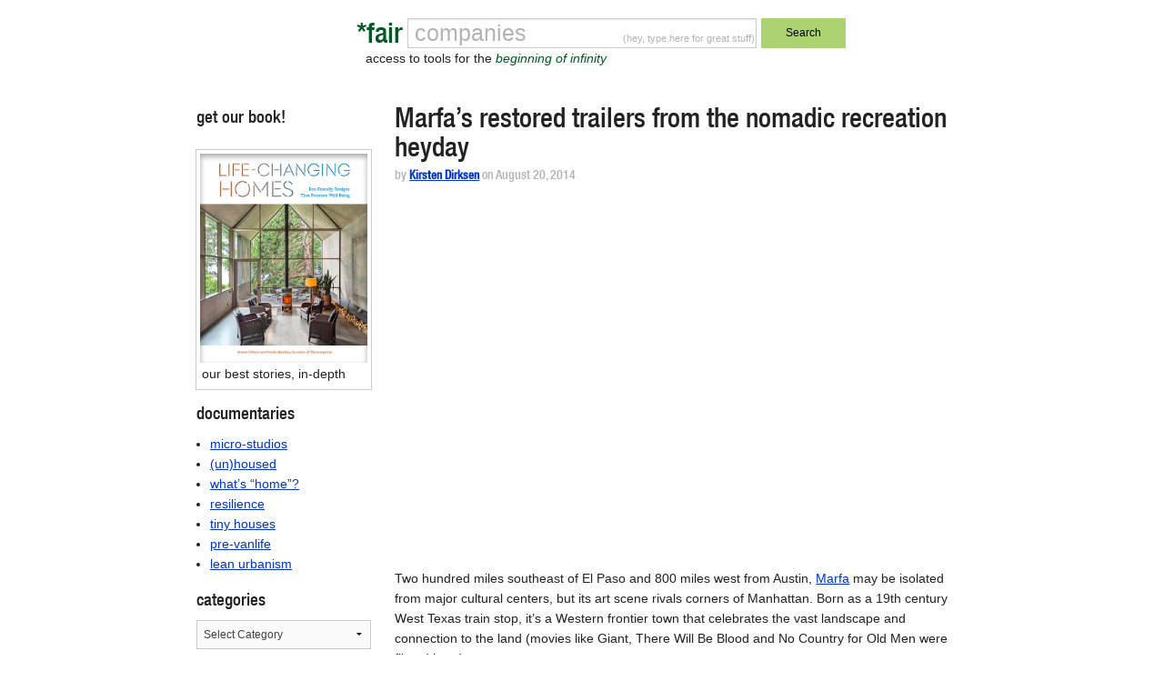

--- FILE ---
content_type: text/html; charset=UTF-8
request_url: https://faircompanies.com/videos/cosmic-marfa-vintage-trailer-park-in-west-texas-artist-town/
body_size: 35329
content:

<!doctype html>
<html lang="en-US">
  <head>
  <meta charset="utf-8">
  <meta http-equiv="x-ua-compatible" content="ie=edge">
  <meta name="viewport" content="width=device-width, initial-scale=1">
  <title>Marfa&#8217;s restored trailers from the nomadic recreation heyday &#8211; *faircompanies</title>
<meta name='robots' content='max-image-preview:large' />
<link rel='dns-prefetch' href='//www.google.com' />
<link rel='dns-prefetch' href='//secure.gravatar.com' />
<link rel='dns-prefetch' href='//assets.faircompanies.com' />
<link rel='dns-prefetch' href='//s.w.org' />
<link rel='dns-prefetch' href='//v0.wordpress.com' />
<link rel="alternate" type="application/rss+xml" title="*faircompanies &raquo; Marfa&#8217;s restored trailers from the nomadic recreation heyday Comments Feed" href="https://faircompanies.com/videos/cosmic-marfa-vintage-trailer-park-in-west-texas-artist-town/feed/" />
<script type="text/javascript">
window._wpemojiSettings = {"baseUrl":"https:\/\/s.w.org\/images\/core\/emoji\/13.1.0\/72x72\/","ext":".png","svgUrl":"https:\/\/s.w.org\/images\/core\/emoji\/13.1.0\/svg\/","svgExt":".svg","source":{"concatemoji":"https:\/\/faircompanies.com\/wp\/wp-includes\/js\/wp-emoji-release.min.js?ver=5.9"}};
/*! This file is auto-generated */
!function(e,a,t){var n,r,o,i=a.createElement("canvas"),p=i.getContext&&i.getContext("2d");function s(e,t){var a=String.fromCharCode;p.clearRect(0,0,i.width,i.height),p.fillText(a.apply(this,e),0,0);e=i.toDataURL();return p.clearRect(0,0,i.width,i.height),p.fillText(a.apply(this,t),0,0),e===i.toDataURL()}function c(e){var t=a.createElement("script");t.src=e,t.defer=t.type="text/javascript",a.getElementsByTagName("head")[0].appendChild(t)}for(o=Array("flag","emoji"),t.supports={everything:!0,everythingExceptFlag:!0},r=0;r<o.length;r++)t.supports[o[r]]=function(e){if(!p||!p.fillText)return!1;switch(p.textBaseline="top",p.font="600 32px Arial",e){case"flag":return s([127987,65039,8205,9895,65039],[127987,65039,8203,9895,65039])?!1:!s([55356,56826,55356,56819],[55356,56826,8203,55356,56819])&&!s([55356,57332,56128,56423,56128,56418,56128,56421,56128,56430,56128,56423,56128,56447],[55356,57332,8203,56128,56423,8203,56128,56418,8203,56128,56421,8203,56128,56430,8203,56128,56423,8203,56128,56447]);case"emoji":return!s([10084,65039,8205,55357,56613],[10084,65039,8203,55357,56613])}return!1}(o[r]),t.supports.everything=t.supports.everything&&t.supports[o[r]],"flag"!==o[r]&&(t.supports.everythingExceptFlag=t.supports.everythingExceptFlag&&t.supports[o[r]]);t.supports.everythingExceptFlag=t.supports.everythingExceptFlag&&!t.supports.flag,t.DOMReady=!1,t.readyCallback=function(){t.DOMReady=!0},t.supports.everything||(n=function(){t.readyCallback()},a.addEventListener?(a.addEventListener("DOMContentLoaded",n,!1),e.addEventListener("load",n,!1)):(e.attachEvent("onload",n),a.attachEvent("onreadystatechange",function(){"complete"===a.readyState&&t.readyCallback()})),(n=t.source||{}).concatemoji?c(n.concatemoji):n.wpemoji&&n.twemoji&&(c(n.twemoji),c(n.wpemoji)))}(window,document,window._wpemojiSettings);
</script>
<style type="text/css">
img.wp-smiley,
img.emoji {
	display: inline !important;
	border: none !important;
	box-shadow: none !important;
	height: 1em !important;
	width: 1em !important;
	margin: 0 0.07em !important;
	vertical-align: -0.1em !important;
	background: none !important;
	padding: 0 !important;
}
</style>
	<link rel='stylesheet' id='wp-block-library-css'  href='https://faircompanies.com/wp/wp-includes/css/dist/block-library/style.min.css?ver=5.9' type='text/css' media='all' />
<style id='wp-block-library-inline-css' type='text/css'>
.has-text-align-justify{text-align:justify;}
</style>
<link rel='stylesheet' id='mediaelement-css'  href='https://faircompanies.com/wp/wp-includes/js/mediaelement/mediaelementplayer-legacy.min.css?ver=4.2.16' type='text/css' media='all' />
<link rel='stylesheet' id='wp-mediaelement-css'  href='https://faircompanies.com/wp/wp-includes/js/mediaelement/wp-mediaelement.min.css?ver=5.9' type='text/css' media='all' />
<style id='global-styles-inline-css' type='text/css'>
body{--wp--preset--color--black: #000000;--wp--preset--color--cyan-bluish-gray: #abb8c3;--wp--preset--color--white: #ffffff;--wp--preset--color--pale-pink: #f78da7;--wp--preset--color--vivid-red: #cf2e2e;--wp--preset--color--luminous-vivid-orange: #ff6900;--wp--preset--color--luminous-vivid-amber: #fcb900;--wp--preset--color--light-green-cyan: #7bdcb5;--wp--preset--color--vivid-green-cyan: #00d084;--wp--preset--color--pale-cyan-blue: #8ed1fc;--wp--preset--color--vivid-cyan-blue: #0693e3;--wp--preset--color--vivid-purple: #9b51e0;--wp--preset--gradient--vivid-cyan-blue-to-vivid-purple: linear-gradient(135deg,rgba(6,147,227,1) 0%,rgb(155,81,224) 100%);--wp--preset--gradient--light-green-cyan-to-vivid-green-cyan: linear-gradient(135deg,rgb(122,220,180) 0%,rgb(0,208,130) 100%);--wp--preset--gradient--luminous-vivid-amber-to-luminous-vivid-orange: linear-gradient(135deg,rgba(252,185,0,1) 0%,rgba(255,105,0,1) 100%);--wp--preset--gradient--luminous-vivid-orange-to-vivid-red: linear-gradient(135deg,rgba(255,105,0,1) 0%,rgb(207,46,46) 100%);--wp--preset--gradient--very-light-gray-to-cyan-bluish-gray: linear-gradient(135deg,rgb(238,238,238) 0%,rgb(169,184,195) 100%);--wp--preset--gradient--cool-to-warm-spectrum: linear-gradient(135deg,rgb(74,234,220) 0%,rgb(151,120,209) 20%,rgb(207,42,186) 40%,rgb(238,44,130) 60%,rgb(251,105,98) 80%,rgb(254,248,76) 100%);--wp--preset--gradient--blush-light-purple: linear-gradient(135deg,rgb(255,206,236) 0%,rgb(152,150,240) 100%);--wp--preset--gradient--blush-bordeaux: linear-gradient(135deg,rgb(254,205,165) 0%,rgb(254,45,45) 50%,rgb(107,0,62) 100%);--wp--preset--gradient--luminous-dusk: linear-gradient(135deg,rgb(255,203,112) 0%,rgb(199,81,192) 50%,rgb(65,88,208) 100%);--wp--preset--gradient--pale-ocean: linear-gradient(135deg,rgb(255,245,203) 0%,rgb(182,227,212) 50%,rgb(51,167,181) 100%);--wp--preset--gradient--electric-grass: linear-gradient(135deg,rgb(202,248,128) 0%,rgb(113,206,126) 100%);--wp--preset--gradient--midnight: linear-gradient(135deg,rgb(2,3,129) 0%,rgb(40,116,252) 100%);--wp--preset--duotone--dark-grayscale: url('#wp-duotone-dark-grayscale');--wp--preset--duotone--grayscale: url('#wp-duotone-grayscale');--wp--preset--duotone--purple-yellow: url('#wp-duotone-purple-yellow');--wp--preset--duotone--blue-red: url('#wp-duotone-blue-red');--wp--preset--duotone--midnight: url('#wp-duotone-midnight');--wp--preset--duotone--magenta-yellow: url('#wp-duotone-magenta-yellow');--wp--preset--duotone--purple-green: url('#wp-duotone-purple-green');--wp--preset--duotone--blue-orange: url('#wp-duotone-blue-orange');--wp--preset--font-size--small: 13px;--wp--preset--font-size--medium: 20px;--wp--preset--font-size--large: 36px;--wp--preset--font-size--x-large: 42px;}.has-black-color{color: var(--wp--preset--color--black) !important;}.has-cyan-bluish-gray-color{color: var(--wp--preset--color--cyan-bluish-gray) !important;}.has-white-color{color: var(--wp--preset--color--white) !important;}.has-pale-pink-color{color: var(--wp--preset--color--pale-pink) !important;}.has-vivid-red-color{color: var(--wp--preset--color--vivid-red) !important;}.has-luminous-vivid-orange-color{color: var(--wp--preset--color--luminous-vivid-orange) !important;}.has-luminous-vivid-amber-color{color: var(--wp--preset--color--luminous-vivid-amber) !important;}.has-light-green-cyan-color{color: var(--wp--preset--color--light-green-cyan) !important;}.has-vivid-green-cyan-color{color: var(--wp--preset--color--vivid-green-cyan) !important;}.has-pale-cyan-blue-color{color: var(--wp--preset--color--pale-cyan-blue) !important;}.has-vivid-cyan-blue-color{color: var(--wp--preset--color--vivid-cyan-blue) !important;}.has-vivid-purple-color{color: var(--wp--preset--color--vivid-purple) !important;}.has-black-background-color{background-color: var(--wp--preset--color--black) !important;}.has-cyan-bluish-gray-background-color{background-color: var(--wp--preset--color--cyan-bluish-gray) !important;}.has-white-background-color{background-color: var(--wp--preset--color--white) !important;}.has-pale-pink-background-color{background-color: var(--wp--preset--color--pale-pink) !important;}.has-vivid-red-background-color{background-color: var(--wp--preset--color--vivid-red) !important;}.has-luminous-vivid-orange-background-color{background-color: var(--wp--preset--color--luminous-vivid-orange) !important;}.has-luminous-vivid-amber-background-color{background-color: var(--wp--preset--color--luminous-vivid-amber) !important;}.has-light-green-cyan-background-color{background-color: var(--wp--preset--color--light-green-cyan) !important;}.has-vivid-green-cyan-background-color{background-color: var(--wp--preset--color--vivid-green-cyan) !important;}.has-pale-cyan-blue-background-color{background-color: var(--wp--preset--color--pale-cyan-blue) !important;}.has-vivid-cyan-blue-background-color{background-color: var(--wp--preset--color--vivid-cyan-blue) !important;}.has-vivid-purple-background-color{background-color: var(--wp--preset--color--vivid-purple) !important;}.has-black-border-color{border-color: var(--wp--preset--color--black) !important;}.has-cyan-bluish-gray-border-color{border-color: var(--wp--preset--color--cyan-bluish-gray) !important;}.has-white-border-color{border-color: var(--wp--preset--color--white) !important;}.has-pale-pink-border-color{border-color: var(--wp--preset--color--pale-pink) !important;}.has-vivid-red-border-color{border-color: var(--wp--preset--color--vivid-red) !important;}.has-luminous-vivid-orange-border-color{border-color: var(--wp--preset--color--luminous-vivid-orange) !important;}.has-luminous-vivid-amber-border-color{border-color: var(--wp--preset--color--luminous-vivid-amber) !important;}.has-light-green-cyan-border-color{border-color: var(--wp--preset--color--light-green-cyan) !important;}.has-vivid-green-cyan-border-color{border-color: var(--wp--preset--color--vivid-green-cyan) !important;}.has-pale-cyan-blue-border-color{border-color: var(--wp--preset--color--pale-cyan-blue) !important;}.has-vivid-cyan-blue-border-color{border-color: var(--wp--preset--color--vivid-cyan-blue) !important;}.has-vivid-purple-border-color{border-color: var(--wp--preset--color--vivid-purple) !important;}.has-vivid-cyan-blue-to-vivid-purple-gradient-background{background: var(--wp--preset--gradient--vivid-cyan-blue-to-vivid-purple) !important;}.has-light-green-cyan-to-vivid-green-cyan-gradient-background{background: var(--wp--preset--gradient--light-green-cyan-to-vivid-green-cyan) !important;}.has-luminous-vivid-amber-to-luminous-vivid-orange-gradient-background{background: var(--wp--preset--gradient--luminous-vivid-amber-to-luminous-vivid-orange) !important;}.has-luminous-vivid-orange-to-vivid-red-gradient-background{background: var(--wp--preset--gradient--luminous-vivid-orange-to-vivid-red) !important;}.has-very-light-gray-to-cyan-bluish-gray-gradient-background{background: var(--wp--preset--gradient--very-light-gray-to-cyan-bluish-gray) !important;}.has-cool-to-warm-spectrum-gradient-background{background: var(--wp--preset--gradient--cool-to-warm-spectrum) !important;}.has-blush-light-purple-gradient-background{background: var(--wp--preset--gradient--blush-light-purple) !important;}.has-blush-bordeaux-gradient-background{background: var(--wp--preset--gradient--blush-bordeaux) !important;}.has-luminous-dusk-gradient-background{background: var(--wp--preset--gradient--luminous-dusk) !important;}.has-pale-ocean-gradient-background{background: var(--wp--preset--gradient--pale-ocean) !important;}.has-electric-grass-gradient-background{background: var(--wp--preset--gradient--electric-grass) !important;}.has-midnight-gradient-background{background: var(--wp--preset--gradient--midnight) !important;}.has-small-font-size{font-size: var(--wp--preset--font-size--small) !important;}.has-medium-font-size{font-size: var(--wp--preset--font-size--medium) !important;}.has-large-font-size{font-size: var(--wp--preset--font-size--large) !important;}.has-x-large-font-size{font-size: var(--wp--preset--font-size--x-large) !important;}
</style>
<link rel='stylesheet' id='contact-form-7-css'  href='https://faircompanies.com/app/mu-plugins/contact-form-7/includes/css/styles.css?ver=5.1.9' type='text/css' media='all' />
<link rel='stylesheet' id='sage/css-css'  href='https://assets.faircompanies.com/p/styles/main-cb3dd71e82.css' type='text/css' media='all' />
<link rel='stylesheet' id='social-logos-css'  href='https://faircompanies.com/app/mu-plugins/jetpack/_inc/social-logos/social-logos.min.css?ver=11.2' type='text/css' media='all' />
<link rel='stylesheet' id='jetpack_css-css'  href='https://faircompanies.com/app/mu-plugins/jetpack/css/jetpack.css?ver=11.2' type='text/css' media='all' />
<script type='text/javascript' id='jetpack_related-posts-js-extra'>
/* <![CDATA[ */
var related_posts_js_options = {"post_heading":"h4"};
/* ]]> */
</script>
<script type='text/javascript' src='https://faircompanies.com/app/mu-plugins/jetpack/_inc/build/related-posts/related-posts.min.js?ver=20211209' id='jetpack_related-posts-js'></script>
<script type='text/javascript' src='https://faircompanies.com/wp/wp-includes/js/jquery/jquery.min.js?ver=3.6.0' id='jquery-core-js'></script>
<script type='text/javascript' src='https://faircompanies.com/wp/wp-includes/js/jquery/jquery-migrate.min.js?ver=3.3.2' id='jquery-migrate-js'></script>
<link rel="https://api.w.org/" href="https://faircompanies.com/wp-json/" /><link rel="alternate" type="application/json" href="https://faircompanies.com/wp-json/wp/v2/posts/243" /><link rel="EditURI" type="application/rsd+xml" title="RSD" href="https://faircompanies.com/wp/xmlrpc.php?rsd" />
<link rel="wlwmanifest" type="application/wlwmanifest+xml" href="https://faircompanies.com/wp/wp-includes/wlwmanifest.xml" /> 
<meta name="generator" content="WordPress 5.9" />
<link rel="canonical" href="https://faircompanies.com/videos/cosmic-marfa-vintage-trailer-park-in-west-texas-artist-town/" />
<link rel='shortlink' href='https://faircompanies.com/?p=243' />
<link rel="alternate" type="application/json+oembed" href="https://faircompanies.com/wp-json/oembed/1.0/embed?url=https%3A%2F%2Ffaircompanies.com%2Fvideos%2Fcosmic-marfa-vintage-trailer-park-in-west-texas-artist-town%2F" />
<link rel="alternate" type="text/xml+oembed" href="https://faircompanies.com/wp-json/oembed/1.0/embed?url=https%3A%2F%2Ffaircompanies.com%2Fvideos%2Fcosmic-marfa-vintage-trailer-park-in-west-texas-artist-town%2F&#038;format=xml" />
<style>img#wpstats{display:none}</style>
	
<!-- Jetpack Open Graph Tags -->
<meta property="og:type" content="article" />
<meta property="og:title" content="Marfa&#8217;s restored trailers from the nomadic recreation heyday" />
<meta property="og:url" content="https://faircompanies.com/videos/cosmic-marfa-vintage-trailer-park-in-west-texas-artist-town/" />
<meta property="og:description" content="Two hundred miles southeast of El Paso and 800 miles west from Austin, Marfa may be isolated from major cultural centers, but its art scene rivals corners of Manhattan. Born as a 19th century West …" />
<meta property="article:published_time" content="2014-08-20T00:00:00+00:00" />
<meta property="article:modified_time" content="2021-01-07T13:02:39+00:00" />
<meta property="og:site_name" content="*faircompanies" />
<meta property="og:image" content="https://media.faircompanies.com/p/2014/08/07145823/cosmic-marfa-13.png" />
<meta property="og:image:width" content="909" />
<meta property="og:image:height" content="720" />
<meta property="og:image:alt" content="" />
<meta property="og:locale" content="en_US" />
<meta name="twitter:site" content="@faircompanies" />
<meta name="twitter:text:title" content="Marfa&#8217;s restored trailers from the nomadic recreation heyday" />
<meta name="twitter:image" content="https://media.faircompanies.com/p/2014/08/07145823/cosmic-marfa-13.png?w=640" />
<meta name="twitter:card" content="summary_large_image" />

<!-- End Jetpack Open Graph Tags -->
<link rel="icon" href="https://media.faircompanies.com/p/2016/06/04181955/YinYang-150x150.png" sizes="32x32" />
<link rel="icon" href="https://media.faircompanies.com/p/2016/06/04181955/YinYang-220x220.png" sizes="192x192" />
<link rel="apple-touch-icon" href="https://media.faircompanies.com/p/2016/06/04181955/YinYang-220x220.png" />
<meta name="msapplication-TileImage" content="https://media.faircompanies.com/p/2016/06/04181955/YinYang-300x300.png" />
  <script>
    (function(i,s,o,g,r,a,m){i['GoogleAnalyticsObject']=r;i[r]=i[r]||function(){
    (i[r].q=i[r].q||[]).push(arguments)},i[r].l=1*new Date();a=s.createElement(o),
    m=s.getElementsByTagName(o)[0];a.async=1;a.src=g;m.parentNode.insertBefore(a,m)
    })(window,document,'script','https://www.google-analytics.com/analytics.js','ga');

    ga('create', 'UA-332952-1', 'auto');
    ga('send', 'pageview');
  </script>
</head>
  <body class="post-template-default single single-post postid-243 single-format-standard cosmic-marfa-vintage-trailer-park-in-west-texas-artist-town sidebar-primary">
    <!--[if IE]>
      <div class="alert alert-warning">
        You are using an <strong>outdated</strong> browser. Please <a href="http://browsehappy.com/">upgrade your browser</a> to improve your experience.      </div>
    <![endif]-->
    <header class="wrap container header">
  <div class="content row">
    <div class="small-12 medium-8 medium-centered columns">
      <form method="get" id="searchform" action="https://faircompanies.com/">
        <div class="row">
          <div class="small-2 columns">
            <h1>
              <a class="brand right" href="https://faircompanies.com/">*fair</a>
            </h1>
          </div>
          <div class="small-7 medium-8 columns">
            <div class="search-notice">
              <p>(hey, type here for great stuff)</p>
            </div>
            <input type="text" value="" name="s" id="s">
            <div class="slogan">
              <p>access to tools for the <em>beginning of infinity</em></p>
            </div>
          </div>
          <div class="small-3 medium-2 columns">
            <button type="submit" class="button postfix">Search</button>
          </div>
        </div>
      </form>
    </div>
  </div>
  <div class="content row">
    <div class="medium-12 columns">
      <nav class="nav-primary">
              </nav>
    </div>
  </div>
</header>
    <div class="wrap container" role="document">
      <div class="content row">
        <main class="main">
            <article class="article post-243 post type-post status-publish format-standard has-post-thumbnail hentry category-videos tag-built-in-furniture tag-caravan tag-el-cosmico tag-marfa tag-simple-living tag-simplicity tag-small-home tag-small-house-movement tag-small-space tag-small-space-furniture tag-space-making-furniture tag-space-saving-furniture tag-texas tag-tiny-home tag-tiny-house tag-tiny-house-hotel tag-trailer-park">
    <header>
      <h1 class="entry-title">Marfa&#8217;s restored trailers from the nomadic recreation heyday</h1>
      <p class="byline author vcard meta">
  by <a href="https://faircompanies.com/author/kirstendirksen/" rel="author" class="fn">Kirsten Dirksen</a> on <time class="updated" datetime="2014-08-20T00:00:00+00:00">August 20, 2014</time>
</p>
    </header>
    <div class="entry-content">
      <p><span class="embed-youtube" style="text-align:center; display: block;"><iframe class="youtube-player" width="640" height="360" src="https://www.youtube.com/embed/b0pNTjYi4Gw?version=3&#038;rel=1&#038;showsearch=0&#038;showinfo=1&#038;iv_load_policy=1&#038;fs=1&#038;hl=en-US&#038;autohide=2&#038;wmode=transparent" allowfullscreen="true" style="border:0;" sandbox="allow-scripts allow-same-origin allow-popups allow-presentation"></iframe></span></p>
<p>Two hundred miles southeast of El Paso and 800 miles west from Austin, <a title="Marfa, TX" href="http://en.wikipedia.org/wiki/Marfa,_Texas">Marfa</a> may be isolated from major cultural centers, but its art scene rivals corners of Manhattan. Born as a 19th century West Texas train stop, it’s a Western frontier town that celebrates the vast landscape and connection to the land (movies like Giant, There Will Be Blood and No Country for Old Men were filmed here).</p>
<p>The bunkhouse hotel <a title="El Cosmico" href="http://elcosmico.com/">El Cosmico</a> revels in the hybrid nature of the place with its vintage trailers and tipis for rent taking “it’s inspiration from a long American history of hippies, nomads, bohemians and those living a life of self-determination”.</p>
<div class="sharedaddy sd-sharing-enabled"><div class="robots-nocontent sd-block sd-social sd-social-icon-text sd-sharing"><div class="sd-content"><ul><li class="share-email"><a rel="nofollow noopener noreferrer" data-shared="" class="share-email sd-button share-icon" href="mailto:?subject=%5BShared%20Post%5D%20Marfa%27s%20restored%20trailers%20from%20the%20nomadic%20recreation%20heyday&body=https%3A%2F%2Ffaircompanies.com%2Fvideos%2Fcosmic-marfa-vintage-trailer-park-in-west-texas-artist-town%2F&share=email" target="_blank" title="Click to email a link to a friend" data-email-share-error-title="Do you have email set up?" data-email-share-error-text="If you&#039;re having problems sharing via email, you might not have email set up for your browser. You may need to create a new email yourself." data-email-share-nonce="dbe849943d" data-email-share-track-url="https://faircompanies.com/videos/cosmic-marfa-vintage-trailer-park-in-west-texas-artist-town/?share=email"><span>Email</span></a></li><li class="share-pocket"><a rel="nofollow noopener noreferrer" data-shared="" class="share-pocket sd-button share-icon" href="https://faircompanies.com/videos/cosmic-marfa-vintage-trailer-park-in-west-texas-artist-town/?share=pocket" target="_blank" title="Click to share on Pocket" ><span>Pocket</span></a></li><li class="share-custom share-custom-instapaper"><a rel="nofollow noopener noreferrer" data-shared="" class="share-custom share-custom-instapaper sd-button share-icon" href="https://faircompanies.com/videos/cosmic-marfa-vintage-trailer-park-in-west-texas-artist-town/?share=custom-1480635938" target="_blank" title="Click to share on Instapaper" ><span style="background-image:url(&quot;https://dnrxs38fwzpsy.cloudfront.net/p/2016/12/02004516/instapaper-4.ico&quot;);">Instapaper</span></a></li><li class="share-reddit"><a rel="nofollow noopener noreferrer" data-shared="" class="share-reddit sd-button share-icon" href="https://faircompanies.com/videos/cosmic-marfa-vintage-trailer-park-in-west-texas-artist-town/?share=reddit" target="_blank" title="Click to share on Reddit" ><span>Reddit</span></a></li><li class="share-end"></li></ul></div></div></div>
<div id='jp-relatedposts' class='jp-relatedposts' >
	<h3 class="jp-relatedposts-headline"><em>Related</em></h3>
</div>    </div>
    <div class="entry-tags">tags: <span><a href="https://faircompanies.com/tag/built-in-furniture/" rel="tag">built-in furniture</a></span><span class="separator">, </span><span><a href="https://faircompanies.com/tag/caravan/" rel="tag">caravan</a></span><span class="separator">, </span><span><a href="https://faircompanies.com/tag/el-cosmico/" rel="tag">el cosmico</a></span><span class="separator">, </span><span><a href="https://faircompanies.com/tag/marfa/" rel="tag">marfa</a></span><span class="separator">, </span><span><a href="https://faircompanies.com/tag/simple-living/" rel="tag">simple living</a></span><span class="separator">, </span><span><a href="https://faircompanies.com/tag/simplicity/" rel="tag">simplicity</a></span><span class="separator">, </span><span><a href="https://faircompanies.com/tag/small-home/" rel="tag">small home</a></span><span class="separator">, </span><span><a href="https://faircompanies.com/tag/small-house-movement/" rel="tag">small house movement</a></span><span class="separator">, </span><span><a href="https://faircompanies.com/tag/small-space/" rel="tag">small space</a></span><span class="separator">, </span><span><a href="https://faircompanies.com/tag/small-space-furniture/" rel="tag">small space furniture</a></span><span class="separator">, </span><span><a href="https://faircompanies.com/tag/space-making-furniture/" rel="tag">space-making furniture</a></span><span class="separator">, </span><span><a href="https://faircompanies.com/tag/space-saving-furniture/" rel="tag">space-saving furniture</a></span><span class="separator">, </span><span><a href="https://faircompanies.com/tag/texas/" rel="tag">texas</a></span><span class="separator">, </span><span><a href="https://faircompanies.com/tag/tiny-home/" rel="tag">tiny home</a></span><span class="separator">, </span><span><a href="https://faircompanies.com/tag/tiny-house/" rel="tag">tiny house</a></span><span class="separator">, </span><span><a href="https://faircompanies.com/tag/tiny-house-hotel/" rel="tag">tiny house hotel</a></span><span class="separator">, </span><span><a href="https://faircompanies.com/tag/trailer-park/" rel="tag">trailer park</a></span></div>    <footer>
          </footer>
    
<div id="disqus_thread">
    </div>

  </article>
        </main><!-- /.main -->
              <aside class="sidebar">
          <section class="widget media_image-3 widget_media_image"><h3>get our book!</h3><figure style="width: 488px" class="wp-caption alignnone"><a href="https://www.abramsbooks.com/product/life-changing-homes_9781419771897/"><img width="488" height="606" src="https://media.faircompanies.com/p/2025/04/11190351/LIFE-CHANGING-HOMES-1.png" class="image wp-image-73977 alignnone attachment-full size-full" alt="" loading="lazy" style="max-width: 100%; height: auto;" title="preorder our book" srcset="https://media.faircompanies.com/p/2025/04/11190351/LIFE-CHANGING-HOMES-1.png 488w, https://media.faircompanies.com/p/2025/04/11190351/LIFE-CHANGING-HOMES-1-242x300.png 242w" sizes="(max-width: 488px) 100vw, 488px" data-attachment-id="73977" data-permalink="https://faircompanies.com/life-changing-homes-2/" data-orig-file="https://media.faircompanies.com/p/2025/04/11190351/LIFE-CHANGING-HOMES-1.png" data-orig-size="488,606" data-comments-opened="0" data-image-meta="{&quot;aperture&quot;:&quot;0&quot;,&quot;credit&quot;:&quot;&quot;,&quot;camera&quot;:&quot;&quot;,&quot;caption&quot;:&quot;&quot;,&quot;created_timestamp&quot;:&quot;0&quot;,&quot;copyright&quot;:&quot;&quot;,&quot;focal_length&quot;:&quot;0&quot;,&quot;iso&quot;:&quot;0&quot;,&quot;shutter_speed&quot;:&quot;0&quot;,&quot;title&quot;:&quot;&quot;,&quot;orientation&quot;:&quot;0&quot;}" data-image-title="LIFE-CHANGING-HOMES" data-image-description="" data-image-caption="&lt;p&gt;our best stories, in-depth&lt;/p&gt;
" data-medium-file="https://media.faircompanies.com/p/2025/04/11190351/LIFE-CHANGING-HOMES-1-242x300.png" data-large-file="https://media.faircompanies.com/p/2025/04/11190351/LIFE-CHANGING-HOMES-1.png" /></a><figcaption class="wp-caption-text">our best stories, in-depth</figcaption></figure></section><section class="widget nav_menu-3 widget_nav_menu"><h3>documentaries</h3><div class="menu-documentaries-container"><ul id="menu-documentaries" class="menu"><li id="menu-item-70566" class="menu-item menu-item-type-custom menu-item-object-custom menu-item-70566"><a href="https://youtu.be/vCUUGfUvOVc">micro-studios</a></li>
<li id="menu-item-69682" class="menu-item menu-item-type-custom menu-item-object-custom menu-item-69682"><a href="https://youtu.be/b5XIljwl5hI">(un)housed</a></li>
<li id="menu-item-66098" class="menu-item menu-item-type-custom menu-item-object-custom menu-item-66098"><a href="https://www.youtube.com/watch?v=gYMkP1UBe9Q">what&#8217;s &#8220;home&#8221;?</a></li>
<li id="menu-item-62769" class="menu-item menu-item-type-custom menu-item-object-custom menu-item-62769"><a href="https://www.youtube.com/watch?v=VvMEFOPJS2g">resilience</a></li>
<li id="menu-item-31" class="menu-item menu-item-type-custom menu-item-object-custom menu-item-31"><a href="https://www.youtube.com/watch?v=lDcVrVA4bSQ">tiny houses</a></li>
<li id="menu-item-30" class="menu-item menu-item-type-custom menu-item-object-custom menu-item-30"><a href="https://www.youtube.com/watch?v=7Iti4JU5ObU">pre-vanlife</a></li>
<li id="menu-item-29" class="menu-item menu-item-type-custom menu-item-object-custom menu-item-29"><a href="https://www.youtube.com/watch?v=l3R4XNandug">lean urbanism</a></li>
</ul></div></section><section class="widget categories-2 widget_categories"><h3>categories</h3><form action="https://faircompanies.com" method="get"><label class="screen-reader-text" for="cat">categories</label><select  name='cat' id='cat' class='postform' >
	<option value='-1'>Select Category</option>
	<option class="level-0" value="5">articles&nbsp;&nbsp;(2,257)</option>
	<option class="level-0" value="1">videos&nbsp;&nbsp;(1,257)</option>
</select>
</form>
<script type="text/javascript">
/* <![CDATA[ */
(function() {
	var dropdown = document.getElementById( "cat" );
	function onCatChange() {
		if ( dropdown.options[ dropdown.selectedIndex ].value > 0 ) {
			dropdown.parentNode.submit();
		}
	}
	dropdown.onchange = onCatChange;
})();
/* ]]> */
</script>

			</section><section class="widget block-6 widget_block">
<div style="height:40px" aria-hidden="true" class="wp-block-spacer"></div>
</section><section class="widget pages-2 widget_pages"><h3>about</h3>
			<ul>
				<li class="page_item page-item-2"><a href="https://faircompanies.com/about/">*faircompanies</a></li>
<li class="page_item page-item-27"><a href="https://faircompanies.com/terms/">terms</a></li>
<li class="page_item page-item-6244"><a href="https://faircompanies.com/nicolas-boullosa/">nicolás boullosa</a></li>
<li class="page_item page-item-6247"><a href="https://faircompanies.com/kirsten-dirksen/">kirsten dirksen</a></li>
<li class="page_item page-item-6259"><a href="https://faircompanies.com/contact/">contact</a></li>
<li class="page_item page-item-9552"><a href="https://faircompanies.com/media-kit/">media kit</a></li>
			</ul>

			</section>        </aside><!-- /.sidebar -->
            </div><!-- /.content -->
    </div><!-- /.wrap -->
    <footer class="wrap container footer">
  <div class="content row">
    <div class="medium-12 columns">
       Attribution-NonCommercial-NoDerivs (<a href="http://creativecommons.org/licenses/by-nc-nd/3.0/">cc</a>) | *faircompanies, since 2007
    </div>
  </div>
</footer>
<script type='text/javascript' id='contact-form-7-js-extra'>
/* <![CDATA[ */
var wpcf7 = {"apiSettings":{"root":"https:\/\/faircompanies.com\/wp-json\/contact-form-7\/v1","namespace":"contact-form-7\/v1"}};
/* ]]> */
</script>
<script type='text/javascript' src='https://faircompanies.com/app/mu-plugins/contact-form-7/includes/js/scripts.js?ver=5.1.9' id='contact-form-7-js'></script>
<script type='text/javascript' src='https://www.google.com/recaptcha/api.js?render=6Le7sY8UAAAAANr0LXV17d2TJEcby6dGfrRY-46U&#038;ver=3.0' id='google-recaptcha-js'></script>
<script type='text/javascript' src='https://faircompanies.com/wp/wp-includes/js/comment-reply.min.js?ver=5.9' id='comment-reply-js'></script>
<script type='text/javascript' src='https://assets.faircompanies.com/p/scripts/main-9217b95197.js' id='sage/js-js'></script>
<script type='text/javascript' id='dsq_embed_script-js-extra'>
/* <![CDATA[ */
var embedVars = {"disqusConfig":{"platform":"wordpress@5.9","language":""},"disqusIdentifier":"243 http:\/\/fc-stable.us-east-1.elasticbeanstalk.com\/videos\/cosmic-marfa-vintage-trailer-park-in-west-texas-artist-town\/","disqusShortname":"faircompanies","disqusTitle":"Marfa\u2019s restored trailers from the nomadic recreation heyday","disqusUrl":"https:\/\/faircompanies.com\/videos\/cosmic-marfa-vintage-trailer-park-in-west-texas-artist-town\/","options":{"manualSync":false},"postId":"243"};
/* ]]> */
</script>
<script type='text/javascript' src='https://faircompanies.com/app/mu-plugins/disqus-wordpress/media/js/disqus.js?ver=5.9' id='dsq_embed_script-js'></script>
<script type='text/javascript' id='dsq_count_script-js-extra'>
/* <![CDATA[ */
var countVars = {"disqusShortname":"faircompanies"};
/* ]]> */
</script>
<script type='text/javascript' src='https://faircompanies.com/app/mu-plugins/disqus-wordpress/media/js/count.js?ver=5.9' id='dsq_count_script-js'></script>
<script type='text/javascript' id='sharing-js-js-extra'>
/* <![CDATA[ */
var sharing_js_options = {"lang":"en","counts":"1","is_stats_active":"1"};
/* ]]> */
</script>
<script type='text/javascript' src='https://faircompanies.com/app/mu-plugins/jetpack/_inc/build/sharedaddy/sharing.min.js?ver=11.2' id='sharing-js-js'></script>
<script type='text/javascript' id='sharing-js-js-after'>
var windowOpen;
			( function () {
				function matches( el, sel ) {
					return !! (
						el.matches && el.matches( sel ) ||
						el.msMatchesSelector && el.msMatchesSelector( sel )
					);
				}

				document.body.addEventListener( 'click', function ( event ) {
					if ( ! event.target ) {
						return;
					}

					var el;
					if ( matches( event.target, 'a.share-pocket' ) ) {
						el = event.target;
					} else if ( event.target.parentNode && matches( event.target.parentNode, 'a.share-pocket' ) ) {
						el = event.target.parentNode;
					}

					if ( el ) {
						event.preventDefault();

						// If there's another sharing window open, close it.
						if ( typeof windowOpen !== 'undefined' ) {
							windowOpen.close();
						}
						windowOpen = window.open( el.getAttribute( 'href' ), 'wpcompocket', 'menubar=1,resizable=1,width=450,height=450' );
						return false;
					}
				} );
			} )();
</script>
<script type="text/javascript">
( function( sitekey, actions ) {

	document.addEventListener( 'DOMContentLoaded', function( event ) {
		var wpcf7recaptcha = {

			execute: function( action ) {
				grecaptcha.execute(
					sitekey,
					{ action: action }
				).then( function( token ) {
					var event = new CustomEvent( 'wpcf7grecaptchaexecuted', {
						detail: {
							action: action,
							token: token,
						},
					} );

					document.dispatchEvent( event );
				} );
			},

			executeOnHomepage: function() {
				wpcf7recaptcha.execute( actions[ 'homepage' ] );
			},

			executeOnContactform: function() {
				wpcf7recaptcha.execute( actions[ 'contactform' ] );
			},

		};

		grecaptcha.ready(
			wpcf7recaptcha.executeOnHomepage
		);

		document.addEventListener( 'change',
			wpcf7recaptcha.executeOnContactform, false
		);

		document.addEventListener( 'wpcf7submit',
			wpcf7recaptcha.executeOnHomepage, false
		);

	} );

	document.addEventListener( 'wpcf7grecaptchaexecuted', function( event ) {
		var fields = document.querySelectorAll(
			"form.wpcf7-form input[name='g-recaptcha-response']"
		);

		for ( var i = 0; i < fields.length; i++ ) {
			var field = fields[ i ];
			field.setAttribute( 'value', event.detail.token );
		}
	} );

} )(
	'6Le7sY8UAAAAANr0LXV17d2TJEcby6dGfrRY-46U',
	{"homepage":"homepage","contactform":"contactform"}
);
</script>
<script src='https://stats.wp.com/e-202604.js' defer></script>
<script>
	_stq = window._stq || [];
	_stq.push([ 'view', {v:'ext',j:'1:11.2',blog:'112842921',post:'243',tz:'-8',srv:'faircompanies.com'} ]);
	_stq.push([ 'clickTrackerInit', '112842921', '243' ]);
</script>
  </body>
</html>


--- FILE ---
content_type: text/html; charset=utf-8
request_url: https://www.google.com/recaptcha/api2/anchor?ar=1&k=6Le7sY8UAAAAANr0LXV17d2TJEcby6dGfrRY-46U&co=aHR0cHM6Ly9mYWlyY29tcGFuaWVzLmNvbTo0NDM.&hl=en&v=PoyoqOPhxBO7pBk68S4YbpHZ&size=invisible&anchor-ms=20000&execute-ms=30000&cb=yzjg09wwl2jo
body_size: 48858
content:
<!DOCTYPE HTML><html dir="ltr" lang="en"><head><meta http-equiv="Content-Type" content="text/html; charset=UTF-8">
<meta http-equiv="X-UA-Compatible" content="IE=edge">
<title>reCAPTCHA</title>
<style type="text/css">
/* cyrillic-ext */
@font-face {
  font-family: 'Roboto';
  font-style: normal;
  font-weight: 400;
  font-stretch: 100%;
  src: url(//fonts.gstatic.com/s/roboto/v48/KFO7CnqEu92Fr1ME7kSn66aGLdTylUAMa3GUBHMdazTgWw.woff2) format('woff2');
  unicode-range: U+0460-052F, U+1C80-1C8A, U+20B4, U+2DE0-2DFF, U+A640-A69F, U+FE2E-FE2F;
}
/* cyrillic */
@font-face {
  font-family: 'Roboto';
  font-style: normal;
  font-weight: 400;
  font-stretch: 100%;
  src: url(//fonts.gstatic.com/s/roboto/v48/KFO7CnqEu92Fr1ME7kSn66aGLdTylUAMa3iUBHMdazTgWw.woff2) format('woff2');
  unicode-range: U+0301, U+0400-045F, U+0490-0491, U+04B0-04B1, U+2116;
}
/* greek-ext */
@font-face {
  font-family: 'Roboto';
  font-style: normal;
  font-weight: 400;
  font-stretch: 100%;
  src: url(//fonts.gstatic.com/s/roboto/v48/KFO7CnqEu92Fr1ME7kSn66aGLdTylUAMa3CUBHMdazTgWw.woff2) format('woff2');
  unicode-range: U+1F00-1FFF;
}
/* greek */
@font-face {
  font-family: 'Roboto';
  font-style: normal;
  font-weight: 400;
  font-stretch: 100%;
  src: url(//fonts.gstatic.com/s/roboto/v48/KFO7CnqEu92Fr1ME7kSn66aGLdTylUAMa3-UBHMdazTgWw.woff2) format('woff2');
  unicode-range: U+0370-0377, U+037A-037F, U+0384-038A, U+038C, U+038E-03A1, U+03A3-03FF;
}
/* math */
@font-face {
  font-family: 'Roboto';
  font-style: normal;
  font-weight: 400;
  font-stretch: 100%;
  src: url(//fonts.gstatic.com/s/roboto/v48/KFO7CnqEu92Fr1ME7kSn66aGLdTylUAMawCUBHMdazTgWw.woff2) format('woff2');
  unicode-range: U+0302-0303, U+0305, U+0307-0308, U+0310, U+0312, U+0315, U+031A, U+0326-0327, U+032C, U+032F-0330, U+0332-0333, U+0338, U+033A, U+0346, U+034D, U+0391-03A1, U+03A3-03A9, U+03B1-03C9, U+03D1, U+03D5-03D6, U+03F0-03F1, U+03F4-03F5, U+2016-2017, U+2034-2038, U+203C, U+2040, U+2043, U+2047, U+2050, U+2057, U+205F, U+2070-2071, U+2074-208E, U+2090-209C, U+20D0-20DC, U+20E1, U+20E5-20EF, U+2100-2112, U+2114-2115, U+2117-2121, U+2123-214F, U+2190, U+2192, U+2194-21AE, U+21B0-21E5, U+21F1-21F2, U+21F4-2211, U+2213-2214, U+2216-22FF, U+2308-230B, U+2310, U+2319, U+231C-2321, U+2336-237A, U+237C, U+2395, U+239B-23B7, U+23D0, U+23DC-23E1, U+2474-2475, U+25AF, U+25B3, U+25B7, U+25BD, U+25C1, U+25CA, U+25CC, U+25FB, U+266D-266F, U+27C0-27FF, U+2900-2AFF, U+2B0E-2B11, U+2B30-2B4C, U+2BFE, U+3030, U+FF5B, U+FF5D, U+1D400-1D7FF, U+1EE00-1EEFF;
}
/* symbols */
@font-face {
  font-family: 'Roboto';
  font-style: normal;
  font-weight: 400;
  font-stretch: 100%;
  src: url(//fonts.gstatic.com/s/roboto/v48/KFO7CnqEu92Fr1ME7kSn66aGLdTylUAMaxKUBHMdazTgWw.woff2) format('woff2');
  unicode-range: U+0001-000C, U+000E-001F, U+007F-009F, U+20DD-20E0, U+20E2-20E4, U+2150-218F, U+2190, U+2192, U+2194-2199, U+21AF, U+21E6-21F0, U+21F3, U+2218-2219, U+2299, U+22C4-22C6, U+2300-243F, U+2440-244A, U+2460-24FF, U+25A0-27BF, U+2800-28FF, U+2921-2922, U+2981, U+29BF, U+29EB, U+2B00-2BFF, U+4DC0-4DFF, U+FFF9-FFFB, U+10140-1018E, U+10190-1019C, U+101A0, U+101D0-101FD, U+102E0-102FB, U+10E60-10E7E, U+1D2C0-1D2D3, U+1D2E0-1D37F, U+1F000-1F0FF, U+1F100-1F1AD, U+1F1E6-1F1FF, U+1F30D-1F30F, U+1F315, U+1F31C, U+1F31E, U+1F320-1F32C, U+1F336, U+1F378, U+1F37D, U+1F382, U+1F393-1F39F, U+1F3A7-1F3A8, U+1F3AC-1F3AF, U+1F3C2, U+1F3C4-1F3C6, U+1F3CA-1F3CE, U+1F3D4-1F3E0, U+1F3ED, U+1F3F1-1F3F3, U+1F3F5-1F3F7, U+1F408, U+1F415, U+1F41F, U+1F426, U+1F43F, U+1F441-1F442, U+1F444, U+1F446-1F449, U+1F44C-1F44E, U+1F453, U+1F46A, U+1F47D, U+1F4A3, U+1F4B0, U+1F4B3, U+1F4B9, U+1F4BB, U+1F4BF, U+1F4C8-1F4CB, U+1F4D6, U+1F4DA, U+1F4DF, U+1F4E3-1F4E6, U+1F4EA-1F4ED, U+1F4F7, U+1F4F9-1F4FB, U+1F4FD-1F4FE, U+1F503, U+1F507-1F50B, U+1F50D, U+1F512-1F513, U+1F53E-1F54A, U+1F54F-1F5FA, U+1F610, U+1F650-1F67F, U+1F687, U+1F68D, U+1F691, U+1F694, U+1F698, U+1F6AD, U+1F6B2, U+1F6B9-1F6BA, U+1F6BC, U+1F6C6-1F6CF, U+1F6D3-1F6D7, U+1F6E0-1F6EA, U+1F6F0-1F6F3, U+1F6F7-1F6FC, U+1F700-1F7FF, U+1F800-1F80B, U+1F810-1F847, U+1F850-1F859, U+1F860-1F887, U+1F890-1F8AD, U+1F8B0-1F8BB, U+1F8C0-1F8C1, U+1F900-1F90B, U+1F93B, U+1F946, U+1F984, U+1F996, U+1F9E9, U+1FA00-1FA6F, U+1FA70-1FA7C, U+1FA80-1FA89, U+1FA8F-1FAC6, U+1FACE-1FADC, U+1FADF-1FAE9, U+1FAF0-1FAF8, U+1FB00-1FBFF;
}
/* vietnamese */
@font-face {
  font-family: 'Roboto';
  font-style: normal;
  font-weight: 400;
  font-stretch: 100%;
  src: url(//fonts.gstatic.com/s/roboto/v48/KFO7CnqEu92Fr1ME7kSn66aGLdTylUAMa3OUBHMdazTgWw.woff2) format('woff2');
  unicode-range: U+0102-0103, U+0110-0111, U+0128-0129, U+0168-0169, U+01A0-01A1, U+01AF-01B0, U+0300-0301, U+0303-0304, U+0308-0309, U+0323, U+0329, U+1EA0-1EF9, U+20AB;
}
/* latin-ext */
@font-face {
  font-family: 'Roboto';
  font-style: normal;
  font-weight: 400;
  font-stretch: 100%;
  src: url(//fonts.gstatic.com/s/roboto/v48/KFO7CnqEu92Fr1ME7kSn66aGLdTylUAMa3KUBHMdazTgWw.woff2) format('woff2');
  unicode-range: U+0100-02BA, U+02BD-02C5, U+02C7-02CC, U+02CE-02D7, U+02DD-02FF, U+0304, U+0308, U+0329, U+1D00-1DBF, U+1E00-1E9F, U+1EF2-1EFF, U+2020, U+20A0-20AB, U+20AD-20C0, U+2113, U+2C60-2C7F, U+A720-A7FF;
}
/* latin */
@font-face {
  font-family: 'Roboto';
  font-style: normal;
  font-weight: 400;
  font-stretch: 100%;
  src: url(//fonts.gstatic.com/s/roboto/v48/KFO7CnqEu92Fr1ME7kSn66aGLdTylUAMa3yUBHMdazQ.woff2) format('woff2');
  unicode-range: U+0000-00FF, U+0131, U+0152-0153, U+02BB-02BC, U+02C6, U+02DA, U+02DC, U+0304, U+0308, U+0329, U+2000-206F, U+20AC, U+2122, U+2191, U+2193, U+2212, U+2215, U+FEFF, U+FFFD;
}
/* cyrillic-ext */
@font-face {
  font-family: 'Roboto';
  font-style: normal;
  font-weight: 500;
  font-stretch: 100%;
  src: url(//fonts.gstatic.com/s/roboto/v48/KFO7CnqEu92Fr1ME7kSn66aGLdTylUAMa3GUBHMdazTgWw.woff2) format('woff2');
  unicode-range: U+0460-052F, U+1C80-1C8A, U+20B4, U+2DE0-2DFF, U+A640-A69F, U+FE2E-FE2F;
}
/* cyrillic */
@font-face {
  font-family: 'Roboto';
  font-style: normal;
  font-weight: 500;
  font-stretch: 100%;
  src: url(//fonts.gstatic.com/s/roboto/v48/KFO7CnqEu92Fr1ME7kSn66aGLdTylUAMa3iUBHMdazTgWw.woff2) format('woff2');
  unicode-range: U+0301, U+0400-045F, U+0490-0491, U+04B0-04B1, U+2116;
}
/* greek-ext */
@font-face {
  font-family: 'Roboto';
  font-style: normal;
  font-weight: 500;
  font-stretch: 100%;
  src: url(//fonts.gstatic.com/s/roboto/v48/KFO7CnqEu92Fr1ME7kSn66aGLdTylUAMa3CUBHMdazTgWw.woff2) format('woff2');
  unicode-range: U+1F00-1FFF;
}
/* greek */
@font-face {
  font-family: 'Roboto';
  font-style: normal;
  font-weight: 500;
  font-stretch: 100%;
  src: url(//fonts.gstatic.com/s/roboto/v48/KFO7CnqEu92Fr1ME7kSn66aGLdTylUAMa3-UBHMdazTgWw.woff2) format('woff2');
  unicode-range: U+0370-0377, U+037A-037F, U+0384-038A, U+038C, U+038E-03A1, U+03A3-03FF;
}
/* math */
@font-face {
  font-family: 'Roboto';
  font-style: normal;
  font-weight: 500;
  font-stretch: 100%;
  src: url(//fonts.gstatic.com/s/roboto/v48/KFO7CnqEu92Fr1ME7kSn66aGLdTylUAMawCUBHMdazTgWw.woff2) format('woff2');
  unicode-range: U+0302-0303, U+0305, U+0307-0308, U+0310, U+0312, U+0315, U+031A, U+0326-0327, U+032C, U+032F-0330, U+0332-0333, U+0338, U+033A, U+0346, U+034D, U+0391-03A1, U+03A3-03A9, U+03B1-03C9, U+03D1, U+03D5-03D6, U+03F0-03F1, U+03F4-03F5, U+2016-2017, U+2034-2038, U+203C, U+2040, U+2043, U+2047, U+2050, U+2057, U+205F, U+2070-2071, U+2074-208E, U+2090-209C, U+20D0-20DC, U+20E1, U+20E5-20EF, U+2100-2112, U+2114-2115, U+2117-2121, U+2123-214F, U+2190, U+2192, U+2194-21AE, U+21B0-21E5, U+21F1-21F2, U+21F4-2211, U+2213-2214, U+2216-22FF, U+2308-230B, U+2310, U+2319, U+231C-2321, U+2336-237A, U+237C, U+2395, U+239B-23B7, U+23D0, U+23DC-23E1, U+2474-2475, U+25AF, U+25B3, U+25B7, U+25BD, U+25C1, U+25CA, U+25CC, U+25FB, U+266D-266F, U+27C0-27FF, U+2900-2AFF, U+2B0E-2B11, U+2B30-2B4C, U+2BFE, U+3030, U+FF5B, U+FF5D, U+1D400-1D7FF, U+1EE00-1EEFF;
}
/* symbols */
@font-face {
  font-family: 'Roboto';
  font-style: normal;
  font-weight: 500;
  font-stretch: 100%;
  src: url(//fonts.gstatic.com/s/roboto/v48/KFO7CnqEu92Fr1ME7kSn66aGLdTylUAMaxKUBHMdazTgWw.woff2) format('woff2');
  unicode-range: U+0001-000C, U+000E-001F, U+007F-009F, U+20DD-20E0, U+20E2-20E4, U+2150-218F, U+2190, U+2192, U+2194-2199, U+21AF, U+21E6-21F0, U+21F3, U+2218-2219, U+2299, U+22C4-22C6, U+2300-243F, U+2440-244A, U+2460-24FF, U+25A0-27BF, U+2800-28FF, U+2921-2922, U+2981, U+29BF, U+29EB, U+2B00-2BFF, U+4DC0-4DFF, U+FFF9-FFFB, U+10140-1018E, U+10190-1019C, U+101A0, U+101D0-101FD, U+102E0-102FB, U+10E60-10E7E, U+1D2C0-1D2D3, U+1D2E0-1D37F, U+1F000-1F0FF, U+1F100-1F1AD, U+1F1E6-1F1FF, U+1F30D-1F30F, U+1F315, U+1F31C, U+1F31E, U+1F320-1F32C, U+1F336, U+1F378, U+1F37D, U+1F382, U+1F393-1F39F, U+1F3A7-1F3A8, U+1F3AC-1F3AF, U+1F3C2, U+1F3C4-1F3C6, U+1F3CA-1F3CE, U+1F3D4-1F3E0, U+1F3ED, U+1F3F1-1F3F3, U+1F3F5-1F3F7, U+1F408, U+1F415, U+1F41F, U+1F426, U+1F43F, U+1F441-1F442, U+1F444, U+1F446-1F449, U+1F44C-1F44E, U+1F453, U+1F46A, U+1F47D, U+1F4A3, U+1F4B0, U+1F4B3, U+1F4B9, U+1F4BB, U+1F4BF, U+1F4C8-1F4CB, U+1F4D6, U+1F4DA, U+1F4DF, U+1F4E3-1F4E6, U+1F4EA-1F4ED, U+1F4F7, U+1F4F9-1F4FB, U+1F4FD-1F4FE, U+1F503, U+1F507-1F50B, U+1F50D, U+1F512-1F513, U+1F53E-1F54A, U+1F54F-1F5FA, U+1F610, U+1F650-1F67F, U+1F687, U+1F68D, U+1F691, U+1F694, U+1F698, U+1F6AD, U+1F6B2, U+1F6B9-1F6BA, U+1F6BC, U+1F6C6-1F6CF, U+1F6D3-1F6D7, U+1F6E0-1F6EA, U+1F6F0-1F6F3, U+1F6F7-1F6FC, U+1F700-1F7FF, U+1F800-1F80B, U+1F810-1F847, U+1F850-1F859, U+1F860-1F887, U+1F890-1F8AD, U+1F8B0-1F8BB, U+1F8C0-1F8C1, U+1F900-1F90B, U+1F93B, U+1F946, U+1F984, U+1F996, U+1F9E9, U+1FA00-1FA6F, U+1FA70-1FA7C, U+1FA80-1FA89, U+1FA8F-1FAC6, U+1FACE-1FADC, U+1FADF-1FAE9, U+1FAF0-1FAF8, U+1FB00-1FBFF;
}
/* vietnamese */
@font-face {
  font-family: 'Roboto';
  font-style: normal;
  font-weight: 500;
  font-stretch: 100%;
  src: url(//fonts.gstatic.com/s/roboto/v48/KFO7CnqEu92Fr1ME7kSn66aGLdTylUAMa3OUBHMdazTgWw.woff2) format('woff2');
  unicode-range: U+0102-0103, U+0110-0111, U+0128-0129, U+0168-0169, U+01A0-01A1, U+01AF-01B0, U+0300-0301, U+0303-0304, U+0308-0309, U+0323, U+0329, U+1EA0-1EF9, U+20AB;
}
/* latin-ext */
@font-face {
  font-family: 'Roboto';
  font-style: normal;
  font-weight: 500;
  font-stretch: 100%;
  src: url(//fonts.gstatic.com/s/roboto/v48/KFO7CnqEu92Fr1ME7kSn66aGLdTylUAMa3KUBHMdazTgWw.woff2) format('woff2');
  unicode-range: U+0100-02BA, U+02BD-02C5, U+02C7-02CC, U+02CE-02D7, U+02DD-02FF, U+0304, U+0308, U+0329, U+1D00-1DBF, U+1E00-1E9F, U+1EF2-1EFF, U+2020, U+20A0-20AB, U+20AD-20C0, U+2113, U+2C60-2C7F, U+A720-A7FF;
}
/* latin */
@font-face {
  font-family: 'Roboto';
  font-style: normal;
  font-weight: 500;
  font-stretch: 100%;
  src: url(//fonts.gstatic.com/s/roboto/v48/KFO7CnqEu92Fr1ME7kSn66aGLdTylUAMa3yUBHMdazQ.woff2) format('woff2');
  unicode-range: U+0000-00FF, U+0131, U+0152-0153, U+02BB-02BC, U+02C6, U+02DA, U+02DC, U+0304, U+0308, U+0329, U+2000-206F, U+20AC, U+2122, U+2191, U+2193, U+2212, U+2215, U+FEFF, U+FFFD;
}
/* cyrillic-ext */
@font-face {
  font-family: 'Roboto';
  font-style: normal;
  font-weight: 900;
  font-stretch: 100%;
  src: url(//fonts.gstatic.com/s/roboto/v48/KFO7CnqEu92Fr1ME7kSn66aGLdTylUAMa3GUBHMdazTgWw.woff2) format('woff2');
  unicode-range: U+0460-052F, U+1C80-1C8A, U+20B4, U+2DE0-2DFF, U+A640-A69F, U+FE2E-FE2F;
}
/* cyrillic */
@font-face {
  font-family: 'Roboto';
  font-style: normal;
  font-weight: 900;
  font-stretch: 100%;
  src: url(//fonts.gstatic.com/s/roboto/v48/KFO7CnqEu92Fr1ME7kSn66aGLdTylUAMa3iUBHMdazTgWw.woff2) format('woff2');
  unicode-range: U+0301, U+0400-045F, U+0490-0491, U+04B0-04B1, U+2116;
}
/* greek-ext */
@font-face {
  font-family: 'Roboto';
  font-style: normal;
  font-weight: 900;
  font-stretch: 100%;
  src: url(//fonts.gstatic.com/s/roboto/v48/KFO7CnqEu92Fr1ME7kSn66aGLdTylUAMa3CUBHMdazTgWw.woff2) format('woff2');
  unicode-range: U+1F00-1FFF;
}
/* greek */
@font-face {
  font-family: 'Roboto';
  font-style: normal;
  font-weight: 900;
  font-stretch: 100%;
  src: url(//fonts.gstatic.com/s/roboto/v48/KFO7CnqEu92Fr1ME7kSn66aGLdTylUAMa3-UBHMdazTgWw.woff2) format('woff2');
  unicode-range: U+0370-0377, U+037A-037F, U+0384-038A, U+038C, U+038E-03A1, U+03A3-03FF;
}
/* math */
@font-face {
  font-family: 'Roboto';
  font-style: normal;
  font-weight: 900;
  font-stretch: 100%;
  src: url(//fonts.gstatic.com/s/roboto/v48/KFO7CnqEu92Fr1ME7kSn66aGLdTylUAMawCUBHMdazTgWw.woff2) format('woff2');
  unicode-range: U+0302-0303, U+0305, U+0307-0308, U+0310, U+0312, U+0315, U+031A, U+0326-0327, U+032C, U+032F-0330, U+0332-0333, U+0338, U+033A, U+0346, U+034D, U+0391-03A1, U+03A3-03A9, U+03B1-03C9, U+03D1, U+03D5-03D6, U+03F0-03F1, U+03F4-03F5, U+2016-2017, U+2034-2038, U+203C, U+2040, U+2043, U+2047, U+2050, U+2057, U+205F, U+2070-2071, U+2074-208E, U+2090-209C, U+20D0-20DC, U+20E1, U+20E5-20EF, U+2100-2112, U+2114-2115, U+2117-2121, U+2123-214F, U+2190, U+2192, U+2194-21AE, U+21B0-21E5, U+21F1-21F2, U+21F4-2211, U+2213-2214, U+2216-22FF, U+2308-230B, U+2310, U+2319, U+231C-2321, U+2336-237A, U+237C, U+2395, U+239B-23B7, U+23D0, U+23DC-23E1, U+2474-2475, U+25AF, U+25B3, U+25B7, U+25BD, U+25C1, U+25CA, U+25CC, U+25FB, U+266D-266F, U+27C0-27FF, U+2900-2AFF, U+2B0E-2B11, U+2B30-2B4C, U+2BFE, U+3030, U+FF5B, U+FF5D, U+1D400-1D7FF, U+1EE00-1EEFF;
}
/* symbols */
@font-face {
  font-family: 'Roboto';
  font-style: normal;
  font-weight: 900;
  font-stretch: 100%;
  src: url(//fonts.gstatic.com/s/roboto/v48/KFO7CnqEu92Fr1ME7kSn66aGLdTylUAMaxKUBHMdazTgWw.woff2) format('woff2');
  unicode-range: U+0001-000C, U+000E-001F, U+007F-009F, U+20DD-20E0, U+20E2-20E4, U+2150-218F, U+2190, U+2192, U+2194-2199, U+21AF, U+21E6-21F0, U+21F3, U+2218-2219, U+2299, U+22C4-22C6, U+2300-243F, U+2440-244A, U+2460-24FF, U+25A0-27BF, U+2800-28FF, U+2921-2922, U+2981, U+29BF, U+29EB, U+2B00-2BFF, U+4DC0-4DFF, U+FFF9-FFFB, U+10140-1018E, U+10190-1019C, U+101A0, U+101D0-101FD, U+102E0-102FB, U+10E60-10E7E, U+1D2C0-1D2D3, U+1D2E0-1D37F, U+1F000-1F0FF, U+1F100-1F1AD, U+1F1E6-1F1FF, U+1F30D-1F30F, U+1F315, U+1F31C, U+1F31E, U+1F320-1F32C, U+1F336, U+1F378, U+1F37D, U+1F382, U+1F393-1F39F, U+1F3A7-1F3A8, U+1F3AC-1F3AF, U+1F3C2, U+1F3C4-1F3C6, U+1F3CA-1F3CE, U+1F3D4-1F3E0, U+1F3ED, U+1F3F1-1F3F3, U+1F3F5-1F3F7, U+1F408, U+1F415, U+1F41F, U+1F426, U+1F43F, U+1F441-1F442, U+1F444, U+1F446-1F449, U+1F44C-1F44E, U+1F453, U+1F46A, U+1F47D, U+1F4A3, U+1F4B0, U+1F4B3, U+1F4B9, U+1F4BB, U+1F4BF, U+1F4C8-1F4CB, U+1F4D6, U+1F4DA, U+1F4DF, U+1F4E3-1F4E6, U+1F4EA-1F4ED, U+1F4F7, U+1F4F9-1F4FB, U+1F4FD-1F4FE, U+1F503, U+1F507-1F50B, U+1F50D, U+1F512-1F513, U+1F53E-1F54A, U+1F54F-1F5FA, U+1F610, U+1F650-1F67F, U+1F687, U+1F68D, U+1F691, U+1F694, U+1F698, U+1F6AD, U+1F6B2, U+1F6B9-1F6BA, U+1F6BC, U+1F6C6-1F6CF, U+1F6D3-1F6D7, U+1F6E0-1F6EA, U+1F6F0-1F6F3, U+1F6F7-1F6FC, U+1F700-1F7FF, U+1F800-1F80B, U+1F810-1F847, U+1F850-1F859, U+1F860-1F887, U+1F890-1F8AD, U+1F8B0-1F8BB, U+1F8C0-1F8C1, U+1F900-1F90B, U+1F93B, U+1F946, U+1F984, U+1F996, U+1F9E9, U+1FA00-1FA6F, U+1FA70-1FA7C, U+1FA80-1FA89, U+1FA8F-1FAC6, U+1FACE-1FADC, U+1FADF-1FAE9, U+1FAF0-1FAF8, U+1FB00-1FBFF;
}
/* vietnamese */
@font-face {
  font-family: 'Roboto';
  font-style: normal;
  font-weight: 900;
  font-stretch: 100%;
  src: url(//fonts.gstatic.com/s/roboto/v48/KFO7CnqEu92Fr1ME7kSn66aGLdTylUAMa3OUBHMdazTgWw.woff2) format('woff2');
  unicode-range: U+0102-0103, U+0110-0111, U+0128-0129, U+0168-0169, U+01A0-01A1, U+01AF-01B0, U+0300-0301, U+0303-0304, U+0308-0309, U+0323, U+0329, U+1EA0-1EF9, U+20AB;
}
/* latin-ext */
@font-face {
  font-family: 'Roboto';
  font-style: normal;
  font-weight: 900;
  font-stretch: 100%;
  src: url(//fonts.gstatic.com/s/roboto/v48/KFO7CnqEu92Fr1ME7kSn66aGLdTylUAMa3KUBHMdazTgWw.woff2) format('woff2');
  unicode-range: U+0100-02BA, U+02BD-02C5, U+02C7-02CC, U+02CE-02D7, U+02DD-02FF, U+0304, U+0308, U+0329, U+1D00-1DBF, U+1E00-1E9F, U+1EF2-1EFF, U+2020, U+20A0-20AB, U+20AD-20C0, U+2113, U+2C60-2C7F, U+A720-A7FF;
}
/* latin */
@font-face {
  font-family: 'Roboto';
  font-style: normal;
  font-weight: 900;
  font-stretch: 100%;
  src: url(//fonts.gstatic.com/s/roboto/v48/KFO7CnqEu92Fr1ME7kSn66aGLdTylUAMa3yUBHMdazQ.woff2) format('woff2');
  unicode-range: U+0000-00FF, U+0131, U+0152-0153, U+02BB-02BC, U+02C6, U+02DA, U+02DC, U+0304, U+0308, U+0329, U+2000-206F, U+20AC, U+2122, U+2191, U+2193, U+2212, U+2215, U+FEFF, U+FFFD;
}

</style>
<link rel="stylesheet" type="text/css" href="https://www.gstatic.com/recaptcha/releases/PoyoqOPhxBO7pBk68S4YbpHZ/styles__ltr.css">
<script nonce="M3B7J1HMWfTE03R50dsoJg" type="text/javascript">window['__recaptcha_api'] = 'https://www.google.com/recaptcha/api2/';</script>
<script type="text/javascript" src="https://www.gstatic.com/recaptcha/releases/PoyoqOPhxBO7pBk68S4YbpHZ/recaptcha__en.js" nonce="M3B7J1HMWfTE03R50dsoJg">
      
    </script></head>
<body><div id="rc-anchor-alert" class="rc-anchor-alert"></div>
<input type="hidden" id="recaptcha-token" value="[base64]">
<script type="text/javascript" nonce="M3B7J1HMWfTE03R50dsoJg">
      recaptcha.anchor.Main.init("[\x22ainput\x22,[\x22bgdata\x22,\x22\x22,\[base64]/[base64]/[base64]/ZyhXLGgpOnEoW04sMjEsbF0sVywwKSxoKSxmYWxzZSxmYWxzZSl9Y2F0Y2goayl7RygzNTgsVyk/[base64]/[base64]/[base64]/[base64]/[base64]/[base64]/[base64]/bmV3IEJbT10oRFswXSk6dz09Mj9uZXcgQltPXShEWzBdLERbMV0pOnc9PTM/bmV3IEJbT10oRFswXSxEWzFdLERbMl0pOnc9PTQ/[base64]/[base64]/[base64]/[base64]/[base64]\\u003d\x22,\[base64]\\u003d\\u003d\x22,\x22J8K3HDcrY3szFx0xwrDCg1LDqg/Cl8O2w6Evwqgmw6zDisK4w4dsRMODwrvDu8OEDTTCnmbDm8KlwqA8wokew4Q/Ll7CtWBxw7cOfxbCssOpEsOKcnnCum0IIMOawrs7dW8zN8ODw4bCuw8vwobDrsKWw4vDjMOANxtWUMKCwrzCssOhXj/Cg8Oqw5PChCfClcOIwqHCtsKcwqJVPg3CvMKGUcOEUCLCq8K6wqPClj8nwpnDl1wAwrrCswwSwoXCoMKlwolcw6QVwpLDo8KdSsOcwrfDqidUw6sqwr9cw6jDqcKtw5kXw7JjNcOwJCzDjmXDosOow4I7w7gQw68Cw4ofVQZFA8KHCMKbwpU/MF7DpxPDicOVQ0Q1EsK+FFxmw4sKw4HDicOqw4XCqcK0BMKDdMOKX1TDh8K2J8Kfw6LCncOSP8OPwqXCl1PDk2/DrT7Duio5B8KiB8O1QRfDgcKLL2Ybw4zCnC7CjmkzwpXDvMKcw6oawq3CuMOYKcKKNMKQEsOGwrMQOz7CqU5tYg7CmcOsahETFcKDwoscwrMlQcOFw4pXw713wqhTVcOFEcK8w7NURTZuw699woHCucOVS8OjZTjCtMOUw5dNw7/DjcKPVcOtw5PDq8OKwqQ+w77CocOvBEXDiXwzwqPDrsOHZ2JSScOYC37DscKewqhEw4HDjMOTwrYWwqTDtFR4w7FgwoE/wqsaSwTCiWnCjUrClFzCoMOidELCjWVRbsKnQiPCjsOgw5oJDDxLYXlpBsOUw7DCjcO8LnjDoRQPGkkmYHLCuxlLUiIVXQUva8KUPnnDt8O3IMKCwp/DjcKsTWU+RTPCjsOYdcKXw4/Dtk3DnnnDpcOfwrHCpz9YDsKJwqfCghjCinfCqsKTwrLDmsOKTFlrMEnDiEUbSQVEI8OuwprCq3h6aVZzdBvCvcKcf8OpfMOWDMKMP8Ojwrh6KgXDgMOeHVTDnMKvw5gCEcOFw5d4wonCnHdKwr7DulU4OMOUbsOddMOgWlfCjEXDpyt5wr/DuR/CnU8yFVfDkcK2OcO4cS/DrFR6KcKVwqtGMgnCixZLw5p9w4rCncO5wqtDXWzCqw/[base64]/DlcKIwphqwoEDwrjCogHCkcORVsKUwpNoexs8FsO8wqIjw5jCpMOOwqZ0AsKOG8OhSl/[base64]/[base64]/Ct0NMQxwPwrHDh8OdbXHCm3ZhICRaa8OOwobDhW9Ow4AHw7sfw686w6zCtMOTMAXDu8K0wr0PwrDDgmcxw7t/[base64]/[base64]/DuVMEwrFKbsOhwqILFMO8w5LChMOww6MdwpDDvcOYWMK3w6VYwo/CqgU7D8Ojw7gow5PCoFPCnUfDgBMqwpl6Q1bCuFjDhQcOwrzDrsOTTip6w5RcChrCqcO3w6HDhATDjB/[base64]/T2/DjMK/QyXDgXduUcKPwrrCtMOTw5rDvMO0w4VJworDlsKYwo4Rw5fDr8Otw53DpsORVwUKwpvCpcOXw7DDrx8/O1Zuw7DDj8O6XnXDtlHDg8OuR1PCu8OfRMKywr/Du8ONw6/Ct8KMwqVTw6A7w610w4zDuHXCuWnDrW7Ds8KSwoDClBRKwoB7RcKFIcK6FcO8wrHCs8KHUcOjwqlPDWFZKMKzKsOXw7UGwrtyI8K4wrkmaAB0w6tfZMKHwpw2wofDi0JuYxvDs8Owwq7CoMKgNDPCg8OLwoo1wr8Hw6tQIMObZmpfL8O2aMKsWcOnLRLCknQ/w4vDl2sOw4l2woAEw6LCmEUmK8Ogwr/[base64]/[base64]/[base64]/CjVjCilN+w7vDpAcACFTChVtwwq/CimbDoGrDrMKJQGpHw6jCoQTDkDPDkMKzw5HCqsK/w6hhwrtbGnjDj1J/w7TCjMKWEcKCwoHCmsK+wqUgBcOANsKIwoNow68ZXTwTYgzCjcOAw73DglrCiUrCqGXDjEoFWnk0VB3Cr8KHS0xiw4XCv8K7w6hZPcK0wrVbSnfCu3kTworClsOfw7rCv3UJcEvClU57wrQtCMODwprClBrDmsOVw6EpwpE+w4tnw5oswp/DnMObwqbCu8OGN8O9w5Jhw4HDpXxfT8OuM8KQw7LDrMK6wp3Dt8KjXcKzw6jCjAJKwoZBwptleBHDkGHDmRtkQTAPw40FOcO6EcKaw7dPUMOWGsO9Xy4Iw5vChMKcw4LDrknDpR/Dj3gFw61Sw4R0wqDClnZ9wp7Cmgg+B8KAw6NPwpTCpcOCw50ywpF+KMKtRkLDj25LYsK9IiAUwp3CocOlZcOZP3oNw6RWYMKiLcKYw61ww5PCqMOYVTgfw64bwqDCoQ3CqsKkd8OkR2fDrsO1wqRXw6YZw4rDnWXDm2lNw5sYCDvDqSYoNMOCwqzDs3Qjw73CtsO/G0IIw6vCtsKjw6DCpcO+DwVOw4lUwo3Cq2ViV07Dm0DCisOWw7XCoz1SLcKFJcOfwobDilbCmVzCo8K3HH0tw4hICEbDrsOJcsODw7/[base64]/YklwwphKKUjDscK6NMK/w79Gw4xlw4/CjcKdw4lswpPCvsOOw4/[base64]/CqkAwZcOObsOxw6vCojfCuMODYsO1KinChcKEA8OGwpA1dHsoScKVZMO8w5LCtMKFwotBTsKRTMOCw6Rrw6DDosKjHAjDoUI2wq5NC25tw4rDhjjCo8OtQFh0wqUDCBLDp8KuwqzCo8OXwrTCgMKvwojDkDEOwprCtW/CscKOwrhFRyHDscOswqXCicKdwoZEwo/[base64]/woQHKGHCkMOXw6AWES8Ww7bCgsKiHgpXK8K3w6MYw4odSAJDY8OUwqkGO2FgRwJQwr1FfsOjw6JPw4Now5zCvcKew4t0I8Kka2LDrMOIw7LCtsKXw7pKBcOvA8O8w4TChwZlBsKKw6jDt8KDwphfwpPDoj4IUMKQc0UPBsO3w44/DMOuQsKWQAfCvX9DZMKvTAbDi8KoVyPCq8KCw5nDpMKJMsO8wpDDlEjCuMOcw7vDgBPDkUnCtsO8LcKDwoMRRBQQwqgLEj04w6zChMKew7zDuMKIwoLDrcKMwr13RsOew5zDmcOrw55iRgvDoyUUIn1mw6MYw5Mawp/[base64]/wqLDoUFzwowRA34BemINw7jDjMOiwprDucK5woB/[base64]/IsOGZQkFJFLCtMKdwqI4K8O5wrfCkGfCssKZw7XDisKcwrTDhsKuw6fCssKHwqIVw5BPwojCtsKAdVDDr8KaNxJOw4wEITUIw6fDo1/[base64]/CtMOowqvCpHpUbsKRH8OMIE7CvQbCjsKVw73DkMK3wq3DvsOeKkhzwo9/dgpvYcOnfxXCqsO1U8K2UcKowqPCj3DDoVtvw4N2w5dxw7zDuXpEEsO7woLDsH5Gw5BaJsK0wpLCucKhw5UKC8O8Ol1ewpvDv8OEbsKLVMOZHsKwwpBow7jDv2R7w4V6N0M4w7/DtsO0wrbCtWhQecOrw63DsMKdWcOPAsKTVjk4w6VEw5LCisKew6rCucOxIcOQwrxBwoIsc8O8w4rCk1hpWsOyJsK0wrtuA1fDgHPDrQrDr0rDrsKVw6hcw6PDqcOgw514EyvCjw/DowdDw5sdNUvCilDDucKVwpJ7IHYRw4zClcKLw5vCssKePAwqw6IzwqVxAGZWS8OCeBvDs8Onw5/CpsKfw5jDqsORwrDDvx/DjMOuUAbCuz4xNlhCwq3DocOEIcKgKMKkIUfDjMKGw58BasKLCENJe8KYQcOoTi3CikjDu8KZwpDCncOzU8Oqw57Ds8K3w4PDr0wqw4wFw5M4BlsxUgp7wrvDozrCsCDCnRLDjhrDg0HDuA/DncORw7QBAlXCvXQ+JMKnwpVEwpXCs8K8w6EPw7UJesOKYMOTwpJ/KMKmwrLCgsKxw4hBw5Fzw7klw4REG8O3wr5RESjDsHkYw6LDkS/CncOawqAyBnvCoRVAwqJBwpwQJ8OWQ8Ohwqs+w5NQw7B3wq1PeUrCsCnCggLDlFh9w6/DrMK2Q8O4w7bDnsKTw6HCqsKUwpnDm8Kbw7DDq8OOEG5QRhZywqLDjRdld8KjOcOhLMKbwr4SwqjDkxJWwoc3wq5IwrpFYU4Lw5gfUHQRRMKYJ8KnJ2grw6rDtcO3w63CtTw6WsO1dyTCgMObDcKZcE/CisOBwp0YYcOPEMK2w7hwMMO1U8KSwrI4wpUfw63Do8O2wpnDiDHCrMKkwo5qAsKaY8KwQcKWZV/Dt8OiQwpIIykEw5RkwrHDncORwoQGw5jCjhkyw7/CnsOewpHDkcOTwr3CmMK1MMKMC8KWf2E5WcO6NsKZLsKTw7sswp1QTCELSMKUw5A7aMOmw7nDp8Ojw7gGDz7CnsOFKMODwq7DtCPDuC0XwrccwoJywr4nAcKBW8K4wqxnW2nCsl/CnVjCo8Oobj87aTIgw7XDqR9nL8KEwoV3wrYEw4zDvULDqsOXCMKEXMKpGMOfwo99w5wGaTsDMltjwqIsw7kTw58GbxPDrcKFcsO9wolcw5bCtcK3w5XDqVIRwqnDnsK7CMKUw5LDvMKLFijCjF7Dr8O9wqbCr8OLS8OtMx7DscKbwrjDlCTCscORaE3Do8K/TBozw41vwrTDq1TDszXDiMK2w7oPNE/DskvDqMKwYcOcCMK1QcOGPCXDhH9OwqVfZsKeQB97ei1qw5fChMKmSTbDicKkwrvCj8OSZXNmQhLDusKxY8KAC3wCKh8dwrzCnixcw5LDiMOiCQkww4XClcKswqVjw4g0w4bCh1g2w4EDFBEWw5fDpMKKwpvCqTjDnUoFLcKZecK9w5PDm8Kyw4lwQlVRTDk/c8O1V8K0OcOsIHnCtMOVQsOnKMODwoDDswbDhSU5Xx4mw4DDlMKUHkrDnMO/cljCvsOgVAfDulXDhE/DrF3DoMKCw4Z6w6/CiGtgVkPDqcOEYMKDwrROeG/DkMKnGB8XwoVgCSAZGG1sw4/[base64]/[base64]/DhwzDtsOVwodfw5nCq8OtwpRIwpRJwokXwroOw7fDksKrLhbDvBrDmT/CjcOma8OnT8KxVMOFa8O8K8KsDyxCajTCg8O4McOZwpAPPjwtA8Oqwq5FHsOyHcO4LsK6wpnDpMOHwpQiS8OxFwLCiz/DvEPCgmbCoFVtwowCXXYlD8Kiw6DDuiTDvTQPw5jCsn7DhcOpMcK/wo95w4XDicKDwq5Dw7vCqcOhw4tkwo41wrvDvMOewpnCrS/[base64]/Co8OXWMKvTg1Dwo3Dnk/[base64]/OR4kPRXDmSTCssOewrbDsWzDhR96wpZxIisNEXZQW8KNwrbDgkjChBTDtMO4w5VrwqVfwpZdOMOhV8K1w7xxC2IVenrCoHdFYMOOwpdOwrDCsMK5cMK4wq3CosOlwovCv8OOO8K6woJQd8O/wqvCuMOAwoTDtMOrw5slEsKcUsOOw5PCj8K7wo9Gw5bDvMOwWTIEFQcJw441EE8Pw5tEw4QaXyjCl8KlwqQxw5NhXGPCmsOwUFPCsEM5w6/[base64]/CqcOXczZdfcOtw4NPwozCp17DusKlE0E4w7RhwoREbcOdfA4zPMO8ecK8wqDCk0Jlw64Gwp3CmzlGwqAqwr7DucK/c8OVw5DCtCpgwrduNz4vwrHDp8Kiw4HDrcKdR2XDv2TCl8KYSwA3EXTDh8KHOcKEfE5IPhoqSkzDmsOdPls0DBBYwpjDuWbDhMK2w5Flw4bCsEU2wpU3wox+d27DqMO9I8O+wqbChsKuXMOMc8K3HztmAy1FShgNwrPCtE7CrFgxFjLDo8KvHV7DqsKgcl/DkwoiDMOWUwfDucOUwobDqUFMW8KcYMKww54RwpHDs8OnfBljwr7Ck8ODwoMVRh3CicKWw7xFw6TCgMO3GMKTdhRQw7vCnsOSw4okwrvCnFXDgTJXdMKtw7Q8H2N6GcKDRcOLwo/Dv8Kvw5jDjsKiw4VRwp3CqMOYGsOiAMOYMCHCqcOvwqUYwroUwqAwQw3CjQHCqyQoIMODF23Dv8KLKMOHS3fCgMOgOcOmRFLDv8OieDDDlx/Dq8OCPMKZEgrDsMKIT1YWSVNxBsOLPHpOw6VNecKaw59YwoPCjHBOwrXCpMKhw7bDksK2LcKdTgg0ERQLU3zDv8K+BBhlU8KNK2nCtsOLwqHDrno/w4nCr8OYfjIew6sWHMK4W8KhHSjDhsKhw70WCFTCmsO5FcKQwoskwqzDmw3CokfDlQR0w5wsworDrMOewqoIBkvDnsOhwrPDmBEowrnDrcKyXsK2w5TDhU/DlMOiwoDDsMKiwoTDgMKHw6nDqFnDj8O6w4xuemJ+wrnCpMOBw6PDmRBnKDLCuUt/Q8K9NcK+w5fDjcKlw7B+wo13J8KGXhbCkh/Dil/CqMKvPMOkw51QLMOrbMK6wrDCvcOCE8OPFMOzw73DvE82JMKcVR7CjlvDiSPDk2IAw7MDXgjDr8Kvw5PDusO3BsORHsOlR8OWPMKZByJ7w7Y1BERjwpPDvcOEJWPCsMK/TMOkw5QuwpkkBsOOwrrDpcKRHcOlID/DjMK5CyJ3aWjCsU0jw7AYwqDDp8KSfcKYV8K1wohmwqY+LGtjNCLDmsOlwqrDjMKickFCVsOGGCYKw5R3GFZeF8OVWcO/LAjCtBjCgS5swqvCmnjDuBjCmEhNw6p+RwgeM8KfU8KJOy9CFjlYBcOuwrfDl2vDlcOJw5HCiUbCqMK0wo41D2LCpMKwIcKDSUVSw79Hwo/CvMKkwoDCv8Kww71gZMOHw7hnKcOlPG87aXLCi0XCoRLDksKowoHCg8KEwpbCpiFCE8OyQznDoMKowr5HD2bDn1DDkF3DoMKfwq3DqsOqw6tVCkrCuD3Cox9FAMK2w7zDigHCvD/CgWBqG8KywoUgNXtWMMKxwoANw6fCq8OIw5hzwrvDrBE5wr/CpBXCvMK2wpRZY0/CgyzCgyHDozXDqMO+woJ3wrLCgDhVN8KlSyPDohBtMS/CnwnCpsOBw4nCucOzwp7Djk3CtEYIQ8OIwovCiMOqTMKdw7MowqLDlMKCwqhcwpcNw7JzK8O4wrkSX8OxwpQ/w6JCXsKvw6NJw4LDmVZewpjDtsKnbn3CsDtgMz3CnsOpRsOyw4fCtMOlwpQRA3rDn8OVw4LCt8Kbe8KhNEXCtH1Aw7ptw5XCqsKWwoTCp8KRbcK0w70twoMmworCgMKDTmxUa0tzwrN2wrojwq7CgsKCw5PDrQ/DoG3DnsONBxrCncOURMOSS8KRQMK8OhzDvsOGwpViwrHCr1REKA3CoMKOw7oNU8KwYk/CkTbCtGV2wrF/Vmprwoo3bcOqNnvCvCPCkcO6w6tZw4Yiwr7Ch0rDt8OqwplAwrUWwoxJwr9wahXCgMKJwq4AKcKYR8OJwqlXAwNbEjwNGsOGw5M1w4PCnXIjwrzDpmQ7csKyD8KGXMKmJ8Kcw4JSEcO8w6Y4wqfDl3lgwq4zTsK+wqA7fGRKwqErDk/DhHJewpF+M8Onw6/CqsKePUZYwowBHjzCujDDtsKKw5sqwqlfw4jCumvCksOPwp3DpsO7fSgbw53CjH/[base64]/CvVfCmWJ4RFbCkMKOwrYVw71VTcKHRC3Cg8Omw7jDvcOlWR3DjsO/[base64]/CiMKwUng2bxcMKMOtZ8O1LMOwwpoXYmTCvy/ChGPDgcK/w5NyRUvCrsKhwr/DocOCwq/[base64]/DoA7CminCkmjCsCPCqMOOwqjCgsKOXSAawrktwq/CnhHCrsKsw6bDiyZZIGzCvMOmSEMyB8KAVRsvwoDCoR3DisKCGFfDv8OsDcO9w4PCjMOHw6fDk8KlwpPCrGhBwqkLMcKzw6o1wpB4wp7CkifDgMOCUgrCrMKLVy3DnsOUX1dSN8KLZsKDwo7CuMOrw5vDkXpOcg3DicO/w6A5wpnDsBnCm8O0wrbCpMOrw7YMwqXDk8Kqe3rCiDtfEWLDkixdwopBE3vDhhjDp8KdXjnDhsKnwos8LCVqHsOWL8OJw6rDl8KOwo/CiUgNaEvCj8O+I8KgwohCOnLCqMKywo7DkCkZYRDDosOnWMKuwpHCnQxfwrRYwpjCpcOud8OCwp/CiUTCkTAAw6zDpBltwo7Dl8KXwojCksOwbsKKwp/DgGTCllXCnU0mw5jDtl7CsMKIElQpbMOHwo/DtwxhAx/Do8O8OMKGwqDDhQTDp8OxOcO8KWJHacOlT8K6QBMtTMOwPMKIw5vCqMKbwo3CpyAaw6Ydw4PDk8OLAMK7SMKfH8OuRMO5X8KXw6nDsyfColzDsXxKPcKMw6TCv8KiwqrDucKcTcOawrvDlxM1NB7DhzjCgTdUAMOIw7bCqy/Dj1ouFMONwo9wwqVAcAzCgnUPb8Kwwo3DmMOgw6xiX8OHBcK6w5xAwp9lwoHCkMKYw5ctbVTCscKKwr4iwr0sG8OPe8KPw5HDjSkHfsOEC8KOw5fDmsOTYH1swonDpS/[base64]/w5Qzwo1Zwr3CmEDCkkpvw7Erb0zCkcKxw6nCh8OAG3RDQ8K4AiUdwolxWcKaWcOxZcO8wrN8w6TDgsKDw5BVw6Z0XsKDwpLCumHDtkhnw7zCtsOtOsKowrxPD1PChS7CsMKWQ8OvJ8KjKg7CvVBkMMKiw6bDpcOTwpFIw6vChcKzIsOyZ1s+AsKkGndYfm/[base64]/CuMOvcC7DqxYgwq1yWzwTw6/DoAjClHx2EQokwqnDkSlkwrdywqldw5tlBcKaw5XDqWbDmMOew5zDs8OLw55NLMO/wpstwroAwqEaYcO4FcO2wqbDs8Kgw7vCgUjCvcO5wpnDicOiw69AXk8ZwpPCp2nDiMOFWkdhI8ORTxBGw4rDnMO4w5TDvBBFwpIWw6F3wpTDhMO9GkMnw6fClsOrd8OBwpAdPh/DvsOpMg5Aw7VeG8Oqwo7DuBnCikfCvcOMEQnDhMKhw6rDpsOSZ2jCncOgw5oHImzCvcK7wrJ+wrLCixNfQmPDuQLCh8ONMSbCv8KCMX1CP8KxB8OfPcONwqUWw67CvxB/O8KXP8OdB8KKPcOZRCTCiEPCokfDscKKJsO8CMK2w7pnVcKMc8OSwrECwpl8LwUMbMOnVyjCrMKywr/CucK1w7zCpMKxIsKdbcORa8O+OcOWwqx/wpzCkDPCgWZsZyvCrsKKUVrDpywdaWPDj18awooSKMKqUFfCqClJwr4lwoLCsQDDh8OLw7Z8wrABwoMfXxrDmsOTwqVtBUVBwrjCkTPCisOALsO3TMOOwp3CgCBHGANXSTnCkwfDjyjDtWvDs1M9QgM+a8KkND7ChT/CimzDvcKlw4bDq8OmdsK6wr4VHMO7N8OAw4/Cj2fCjU94MsKewpk7A2dqf2MOYsO4QG3Ct8OQw5k8w4EJwrtDeR7DuCfCg8OJw7rCtkQ6w5DCj3pZw7zDkwbDryMjLxXDu8Kiw4/CscKUwo5/[base64]/DhcOBwrXDkMO/[base64]/BDNTBnvCncKhwphFVsK7FiZBd8KGJn0cwqQxwqfCk3J9dTXDlgPDjMOeJcKGwo/Ds2JMasKfw55KK8KrOwrDo28qHmAtJH/CtMKYw6vDn8Kqw4nCuMOvecOHeVoYwqfChE1ow4wABcOuOEDCk8Ksw4zCtsOyworCr8OrBsKxXMOVw4LCiHTCqsK6w68PbBFMwpHDpcO7ccOXI8KlH8Kow6owE0VFZytqdm7DuifDh1PCqsKlwrDClmjDhcOOb8KLZcKuGzUGwoQ/Hkscw5ASwr3CrsOrwpVuVXrDksO4wrPCsHXDtsOhwqhhP8Oew5xFL8O5TSfCjwpCwpdbSW/DuyTCnwvClMO1F8KnEm3DrsOPwr/DjRliwp7DjsOBwojCpcORYcKBH0x7E8Ktw4VMJzbDpmvCu2DCqcOEV10nw4kSdABvUsKlwo/CqcOXalfCmhUtWgc2O37ChHMEMHzDlFrDqRhTR1zCk8OywpPDssKYwrXCoEczw4bCh8K0wpgYHcOZRcKsw5EBw5ZQw4XDq8OXwoxaHXtOesKXBSAow4hPwrBReilyYz3CjlLCgMOUwrRnO2wKwp/CkMKew7cRw7nCn8OKw5QxbMOzbWnDoAsHbkzDh03DvcOnwroIwrlJeQhqwoTDjTtkQEwFbMOTwpnDiC3Di8KKKMO+DjBfUlLCo37CjMOCw73CmTPCrcKtNsKNw6Akw4vDscOWw5R8DMOgPcOMw5DCrQ1CJRzChgrConfCm8K7IsO/Cw95woMrZFzDtsKZdcKCwrQzwo0hwqo/wrzDsMOUw4zDoiNMLHHClcO/[base64]/DtsKeSsOkPMOFw5TCvMO5NMKfwp/[base64]/DrTkMw7YFw54Kw6R8J11Iw4PDucKvVAduw4dNajREesKWaMO7wpkndHTCvsOpe3vCt2U2McKgf0HCv8OYLcKbfj9iZWzDvMK+QGVzw4XCshHCtMOGIh3CvsOYJVhRw6BwwroYw7YPw71pecOvK0nDtsKoPMOeAWhZwo3Duz/ClMOYw4paw5BbSsOww6tNw49QwqTDiMOewqEuI357w63CicKbVsKScCrCvDBswpLCvsKtw4YxJyxTw6PDiMOecktcwoHCoMKNWMOsw7jDvnRgZ2fCpcOKfcKQw7DDuirCqMK/wqXCscOkHUFZQsKNwpUOwqLCq8KpwofCjy/DlsKlwpwaWMO6wpFeMMKYwrN0A8KILcKjwoVmJsKgZMOmwo7Ck2Vgw7JAwoIMwqMAGMKjw55iw4ghw4ZowpLCssONwrJ4FUfDhcKJw50aScK1w406wqcgwqnCrWXCgkJUwo/DjsOwwrRjw7Q+IsKdQ8Kjw6bCuxPConnDl3fCncOsX8OtNsKEOsKtbsOZw5JSw7TCkcKqw63Dv8OVw5/DscOwRyclw64nUcO+OBvDs8KeR2fDnUw8B8K5NMKRMMKswplgwpwLw4IDwqBrHX0lci7Cr2RMw4DDo8K8WHPDjAbDscKHwplOwrzChU/DrcOQTsKBGj4hOMOjc8K6LTnDv07DuHZpOMKYwqfDiMOTwpzDoxfCq8Kmw4jDn27Cjy51w64Bw7ofwoxqw5DDn8O7w5DDicKQw44HahlzGFjDo8Kxw7chd8OWVWU/wqcjw7XDncK+wpU0w75ywozCpcOfw7TCgMOXw60FKkLDpkzCliA2w4wlwrxhw4zDnU01wqsKZcKJe8Olwo/[base64]/Ch8KmwqPCrMK3WcKpw6PDjWgWD8KiwqtKw5PChcOwCBDCusKVw5LCtTAiw4fCqk8jwqcqCsKBw4QeAsKFYMK+KMOODMOgw4XDlzvCjMO1TkAxPRrDmsKfVsOLNlUgTkEywpF3wqhKasOaw4YydjBcN8OWTcO0w7fDoifCusKNwrjCqS/CoivDqMK3P8O3wp5rfcKOe8KwZE3Du8OGwq/DtlNQwq3DlcOZcjzDv8KjwqnCnwrCg8KxZmlsw55GJsORwq47w5fDjD/DhzQGQMOiwoI4GMKsfXvCsTBUw7HChsO+JsOSwpzCmlfCo8KrGyzCvALDncO4DcOqB8O6wonDj8KnOsOMwofCgcKow6XCohHDtcOmK3dIambCik51woJBwrw+w6PCoWF2AcK1ZcOpI8OqwpI2b8OLwrnCgMKHPAPDr8Kfw4YYDcK0ZFRfwqR/G8O6YhIGEHckw6YHb2RbR8OnZcO3VcORw5LDp8ORw5ZBw4cRW8OFwq5CZmUEwpXDvC4BPcORW0IWwqzDncKgw5pJw67DmcKiXMOyw4fDpjLCrcK6GcOVw4/Cl3LCrSTDnMOcwo0iw5PCllPCjMO6aMOCJD/[base64]/DhsKCCsOZwqXCshkNw4/[base64]/CgEzDgsOIwoZ6KgoMfx/Do3vCvB7Cm8OaYMOwwrLCtXJ/wrzCicKEEsK3CcOUw5diUsKuQm0NPMKBwppTKXxXK8OTwoUJBGVUw7XDhUkfw6fDmcKNEcO1cn/DuSMBbEjDszBTV8OufsKdDMOuw5TDq8KZDxokWMK2TwbDjcK5wrpGfFo2ZcOGMlRewpjClcKPRMKFDcKlw6PCs8OfF8K4X8KWw4LDmsOxwpJpw7/CuWoBVBh7TcKUXMKcRnDDjMOqw6BwLh9Dw7bCpcK5WcKyAGDCnMO2dTlWwqAESsKbcsONwpo3w7d4B8Obw4oqwq4vwozCg8OhODJeXcOOYzHCqGHCrMOFwrFtwrI/wpI3w5PDksOXw77CnH/DiyXDocO7csKxCRNkb0nDhQ3Dt8KwDl9+MzRwC33CsGRvfQ4UwoLCnsKQEMKLBBQ3w5/[base64]/ComTCnn0QW2QOWcOpB8OQwqrCk27DiQrCg8OoZgMpdMKXeRI1w5BGY2YHwpg7wpfDusOHwq/Dt8KGYAxowo7Dk8OBw4M6AcK3BR/ChsKnw5YBwoMETTnDh8OJITx6EwfDtHDCgAE1woYOwocfGsOZwox4XMOMw5cbUMOiw4oQIl4lM0hSwqzCghA/fX7ChlQXG8KHdBIsK2wJfBtjGsK0w73Do8KJwrZ5w7MvMMKaf8KJw7hvw7vDvsK5KV0wT3rDg8O6wp9cL8OAw6jCjVR7wpnDoh/Ck8O0LcKLwrI5JWcRdT4cwpYfJSrDtcOQFMOGa8OfSsKAwqvDlcOAcH17LzLCuMOkTnfCvF/Dj1AZw75cN8OTwocGw6XCiVdzw5HDisKZw6x4McKMwpnCsXrDkMKFw75gKCozwr7Cq8O4wp/CqyAPfWMNO0PClMKtwonCiMOYwoZIw5oHw4HDi8OXw58LcX/DqzjDnVBPDE3Dt8KHLMK/[base64]/DqcKMZsO9wockwqM7Q8OIwpppA8O3wpcHCTjDlcO7csOWw4fDqMOgwoLCkznDksOIw5M9J8OxScOMTAzChi7CmsKxH3bDocK8aMKaQk7DqcOGBgRswo/DkMOLecOUGkHDpXzDnsKJw4nDnl88IEExwo1fwpcGw7TDoATCvMKuw6zDhx4cXAZOwoEVK1ceZBTCvMOFKsK4ExNwAhrDlcKbJHvDlsKKelDDv8O2H8ObwrVxwpYkWB/CiMKvwqHDo8OWw6PDoMK9wrHCisOdwp/[base64]/[base64]/K8KHLcOBShbCklZFFsOOwrEtTsOrwqBZW8Ksw7bCvGsSAkJqEi4QFcKfw5rDo8K4R8K0w4hJw4/CgSXCmDFLw7zCjmHClsKTwocBw7LDok3Ctn8wwowWw5HDn3YGwpsjw7fCt1TCqCpQNm9ZUwYtwo7CisKJA8Krfw0iZMO3wqLCm8OIw6vCksOCwo0tfwLDjiZaw6ckRsOPwrPDqmDDusKjw4kgw47Cq8KqVBPClcKTw7LDq0UoCi/[base64]/BsOVw68xwpjClcOVw6bCtzx+QcKQCcOxNHbCoQ3DpcOWwq1lXsKjw4gOScKOw791wo5hD8KoBHvDtUPClMKYHjFKw6UWGXPCnS00w5/CoMOUe8ONZ8OIG8OZw5TCm8Osw4JDw7F9HBnDglwlSk9twqA9f8KDw58rw7PDjxsCGsOSPnpGXcOYwq7CtiBKw48VL1bDpzXClxbCqGLDl8K5TcKRwpYPAjhmw757wqx5woZHV1bCrMO/Sw/Dn2NJCsKSw77DpyUGF1fDlX/DncKLwqgjw5ZYAixhW8K/wpUPw5Vzw55uWy43bcOTwoJhw6zDosOQC8OIXwBgaMOWDQpvVAvDj8KDPcKaQsKxZcKcwr/[base64]/Ct2cvCsOEwosiMn9SwrfDuyvCpBkDFR3CkUzCuBVuMMOBUD0kwq1Iw4YMwrbDnB/CiwTDiMOJbksTWsObakzDiygxew9vwozCtcOJKQg5X8O4X8Ojw4c5w6fCo8OTw5RtYw4tLWo1N8OJacK/dcOkAxPDs0HDlFTCk3pKChUiwrRyOD7Dr2QCL8OWwrEHQ8Oxw4FQwpM3w4HCsMKTw6HDuGHDmBDCqTRMwrFQw6DCucKzworCkhNaw77CqV7DpsKdw4wRwrXCnhfCtwNqYGwfIhLCgsKrwrxlwqfDglDDiMOCwoISwpPDlcKMM8KoJ8O/JDHCjyp/w4jCrcO+wqzDtMO1EsOsfC8HwowgMGzDssOHwrdPw5PDgHLDnGnCtsOXY8Olw6kBw4oIZU/CqnHDggpQVAPCs2DDoMKxNTHDtXpsw4LDjcKWw4XCg1h4w5FKAmXCnjB/w7bDocOJHsOUWCM9K2zClgfCu8OKwovDj8ORwpPDmsONwqNmw6rDuMOccBsgwrRHwr3CpVTDhsO/w5RefcO2w6U2IMOpw4dew6tWfWXDgcKfIMO5VsOYwr/DtsOUwrhSWXE8wrHDjE9vd1DCnMODKhdpwrTDgcK1wq0BF8OoMWNBR8KdB8OfwpHCj8K0BsK3wo/DssK6NcKOIMOJcC5Hw48fYzw/dcOMJnlccQHCs8KPw4sIa0RsJMKKw6jCtzYpADV0JcKuw77CrcOswq/DmsKmLsOWwpXDgsKzeDzChMO5w4bCoMKzwpJ+X8OGw57CqjbDuBvCsMKAw6TDu3HDlC86JXVJw6kgdcKxAcKKw6tCw78+wrbDjMO5w7Etw7bDlHsGw7EmScKMJBPDripdw7xEwoIuTwbDpxMawo8RdcOVwqoEFsO/w7sBw6RTNsKCWFJAJMKbOsKXWV0iw4RJZnbDo8OsVsKpw63CtV/DujzCp8KZwojDlmczcMO2w4bDt8KSQ8OHw7BOwqPDjcKKQsK8f8KMw5/DjcKqZRM5w7Z7LcOnQcOYw4/[base64]/[base64]/Cu3BLw6Z3wrDDusKGwrgMw7pJwpfDkMOPwqctw4wZw6Y9w7bCm8KMwp3DohzCrcO0fGDDjkjDoyrDvADDjcOITcOMQsOuw4LCrcODUQnCtsK7w7g3MzzCgMO5OcKaCcOsa8OpMV3CgxXDvQXDmAcpDjEzbWMzw5g+w7jCmSDDj8KLcXQ0HS/DgsOww5A7w55+ZQbCpsO/wrfDgcOEw7/CryzDvcKXw495wrTCosKGwrxtKQbDv8KKcMK6IcK5QsOgKcOpKcKbSFhUTQXDk2XCmMOvEX3Ct8KfwqvCgcOJw4bDpAbCsBJHw4XCnGZ0RRHDmiEYw4vCgj/DpkEyI1TCjAUmOMKUw4pkA3rCjcKjKsOSwoHDksK9wpvClsKYwoIlwoMGwqTCpyV1Kh4Tf8KhwpNCwohkwocxw7TDrcOHFMKdPcO/UF1kDnMHw6pFKsKvF8OVXMOCw4Asw50zw6jCuRJSS8OTw7rDgcOHwqUEwqjCoW3DicOaXsKcA1JqT3/CtMKyw4DDs8KKwpzCszvDnXc2wpYFBMKxwrTDuDzCr8KRccKMZTzDg8OFc0Z5wpvDtcKDRGvCswg+w6nDv3knaVd6GGZIwotlOxJdw6rCuCxMbX/Do1PCq8OYwopTw6zDqMODL8OBwoE0wofDsjBmwoPDk2bCjAF9w6V1w5pKacK9acOTecKAwpV7wozCpVh4wq/Dph9Jw7gEw5NEPcO1w7wEGMKjCMOowpNtB8KDLUTChAHCkMKqw4siHsOfw4bDh3LDnsKXbsOiGsOcwrkpLxFTwrVKwo/CqsOqwqVfw6h6GkIuAC7ClcKBbcOSw6XClsKOw7RUwqABEcKVGX/[base64]/JsK3PlvDpivDl8Kfw64mw559wpDCp0EjYlvDsMKwwoPDsMKZwrjCnCATR00Ew7B0w7XCg2UsFlPCtyTDjsKHwp7CjSnCjsOgVDzCsMK+GEnCjcO1wpQicMKIwq3ChBbDlMKibsKwYsKKwpDDrRfCu8K0bMOrw63DmC1Zw6N/UsO4w4jDl34mwpA0wojCg0rDsgQJw4TCsEXDtCwoKMKDFBLCqXVWJ8KlSXUkLMKeFcK5TAvDkifDhcO3VEQGw7ZGwpokGMK7w4nCi8KCSiDCssO+w4I5w5wKwqhpXS/Ci8O3wpYYwrfDinvCpjrCpMOiPsKhVAJiWBAJw6nDvQoJw6jDmsKxwqnDihJaLxjCncO6HsKGwr4eYmcHVcOkNcOLICBgSm/DgMOKakJcwopGwr0GFcKQw57DmsK6EsOYw4sMU8O3wpPCo2HCr0xjZg5ODMKvw61RwoQqRQwswqDCuGPCmMKlDsONZGDCmMK8wo9dwpUrZ8KTclDDoAHCucOCw5V6fMKLQ2oiw5XCpsOew7Fjw57CtMK9W8OTT0l/wq9FGV9lw4lLwqDCmCnDqw3CpMOGw7jDssKeKyvDvMKFD3lww43DuSBJwr5icz1zw6DDpsOlw5LCi8KRLcKWwp/CvcOZY8K4YMKqAMKMwpEmdsK4K8KrDsKtFV/Csy7CvFHCmcOYGzfDuMKxdX3DnsOXM8K9cMK0G8O4wpzDrXHDgMOPwpAIPMKub8OSCV9RcMOiw47Dq8KNw5gjw57Drj3CocKaDQ/DhsOnfwJywqDDv8KqwpxBwrLCuDjCgMO4w41GwpjCi8KDMcKDw5kkS0IHJV7DgcKxF8K8w63Don7DssOXw7zDpsOlw6vDuwksfQ7DiQfDoUMoW1dHwqAlC8KbSH8Jw5bCjDDCt07CncKhW8KDwqAuAsOUw5LCr3fDhhcBw6/ChcKee3MNwqvCrVkxXMKkE37CmcKlYMOVwoUxw5RWwpRCw5PCtS/CjcKnw4wQw5HClcOsw7B2fxHCuhnCu8OLw7lIw6jCr3/Cs8KGwqzDvwIGWcK4wo8kwq86wqE3ek3DsyhtSWTDqcO7wr3CnzpNwq4zwokswrPCtsKkUcKbACDDvsOKw6LCjMO6YcKMNF/ClDkbbsKXDSl2w5/Diw/Do8OVwoE9ADYewpcDw6TCmsKDw6PDs8O+wqsaHsOuwpd0wovDgcOYKcKLwqQqW1LCsjLCs8Oowp3Do2srwr1sE8Oowo3DjcOtccOEw5F7w63CjlFtNRYOHFxoJh3ClsO8wrdReEPDk8OsaSXCtG8Rwq/[base64]/WWnDssOvwo9vUMKmSsKqwp8CbsKgw7J0SC02wrTDrMKvNnXDicOGwr/DoMK3fCtRwrZMMRNULSjDpDNDVkVHwrTDjhUOemN6ccO3wpvCq8KJwrzDrVd9NgTDk8Kwe8KURsO3w7fCqmQOw5EDKUTDk2YWwrXCqhhCw77CgijCncOZcsKtw4gVw4dSwp4/wq1/[base64]/CpWIvw44+wrXDshVkw6srPA7DjMKowqjCoynDlMKew6pbS8KHQcOqTFcow5XDlD3CgMOsSzpKOShqNH/[base64]/[base64]/BhLClDHDmVhWw4zDnSkYA8O6wpo5wpXCsF/DqQvDv8KuwrNeJ3UCYcO6bBrCucO9ACPDncOjw7dgwpExPMOQw6l7U8OfaDVjYMOQwpvCsh99w7DCiTHDj3bCrH/DmMK+wpY+wonDoDbDsHoZw5sMwoLCucOQw7YKNWTDjsKeKCBecyJ9wophD3nCmcK8WMKDK2RNwpBAw69sNsKxTMKIw5/Dt8K6wrzDghozTcOIKHjCg1dQOiM8wqV8bH8OaMKyPVFGV3prfWEHRwU0J8OuHw17wozDo1PDicKVw5omw4fDlwbDjG13RcKww57CuEMVUsK1M2nCgsOwwosJw7DCqHkQwq/[base64]/bsOsYcO9HTIFwqN2wqZrCRrDs8ODAkdnwp7DvUHCsXnCl2vCmC7DlcO/wpBGw75bw5JvTCnDt3/CmCnCp8ONXgVEKMKvdzo6QEnComIeLnPDlEBZXsODwq0OWTEXFRjDhMK3JBlywrrDoyvDisKWw7dOV0vDk8KLHHfDhmUBWMKdEVwww43CizbDjsKowpF2w6QAecOFbH3CucKSwpZtWAHDrsKJaSnDicKRWsOhwqbCgxk+wpzCmUBfw4AHO8OUE3fCtU/DlxXCgsOIFsO0wrQ6d8ObM8KDJsO2NMOGblTCpzd9fcKjfMKKfyMRwqjDhMOYwoA9A8OLbm7Dp8KKw6/CqQVuecOuwrQZwr4mw7DDsH5aH8Oqwp4qAcK5wpgdbWl0w5/[base64]/R3DCqUjDhcONasKHWVI7LcKIwqV0wo/CmAdJBX8eGQVhwrfCunA2w4IWwoREPU/Ds8OVwoTCiw0bfcK2J8Kiwqw+OFtGwpY1O8KYP8KROXhpETzDqsKlwonCh8KBOcOcw5bClGwJwqXDuMOQZMOEwp9JwqnDhh4+wr/DqsOgV8O/H8KSwqvDrsKAGsOqwoFNw7rCt8Kkby9FwrvCmGRfw4lfMzVywrbDrAjChUXDusOMIQXCmcO8S0VsWwQtwrZdIx0UUsOLXFJXNFE4CwtqIMOdaMOyCcOcasK3wr9pG8OJOsO1XkLDisKANg/CnijCmMORbcOlVmZUEsK1YwvChsOmasOjwpxXWMO/TWDChyE8V8Kcw63CrAzDo8O/ESIKFQ/CpjJRw7EUfMKww7PDgTZ2wpgFwrnDiSXChVXCqR7Dq8KGwo0NNsKlAsOjw5Z+wprDuA7DqMKTw7jDvsOcEMOHBsOFIRUKwo/[base64]/Du8OsP8KYGAPCv8K/RcORewDCt8KUwpxHw4rDl8OpwrLDkDPCtl/DjcKJZX/[base64]/[base64]/Cr8KkQcKzbsKxw7vDocOgw6FKJ8KQH8KPJy/[base64]/wol/AMK/AhZIw70UwqhUwoFRw4vDgcOzw6fDtsKPwrh8w65yw4zDr8OzeTjCrMONM8K0wr1ddsOfCQkYwqNDw6DCqsKPEyBewpg1w5HCkmVaw551QyV7IcOUJDfCtsK+wqbDjHw\\u003d\x22],null,[\x22conf\x22,null,\x226Le7sY8UAAAAANr0LXV17d2TJEcby6dGfrRY-46U\x22,0,null,null,null,1,[21,125,63,73,95,87,41,43,42,83,102,105,109,121],[1017145,304],0,null,null,null,null,0,null,0,null,700,1,null,0,\[base64]/76lBhnEnQkZnOKMAhmv8xEZ\x22,0,0,null,null,1,null,0,0,null,null,null,0],\x22https://faircompanies.com:443\x22,null,[3,1,1],null,null,null,1,3600,[\x22https://www.google.com/intl/en/policies/privacy/\x22,\x22https://www.google.com/intl/en/policies/terms/\x22],\x22vbo0Rait7CFT41fmMmQ4dvXkwUC8/pLmazQxHdrGuxg\\u003d\x22,1,0,null,1,1769212675116,0,0,[153],null,[112,143],\x22RC-zi6rIkqyfQ7lQQ\x22,null,null,null,null,null,\x220dAFcWeA5R3Fp1svmTtHk5zp6nRZni6d4MViSdnA1oAc2j0W0AsDzwIKWPywXixHTS5d_yCr65Mu1eMjxZ7GC2mUz2LsNg3nh9qw\x22,1769295475169]");
    </script></body></html>